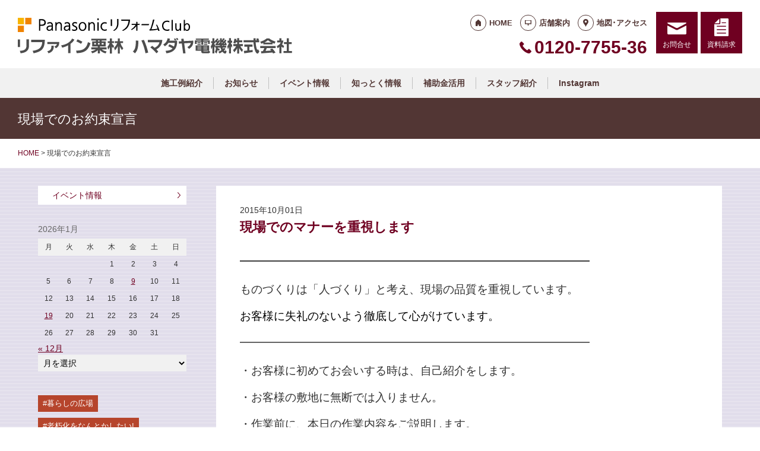

--- FILE ---
content_type: text/html; charset=UTF-8
request_url: https://hamadayadenki.reform-c.jp/blog/
body_size: 11528
content:
<!doctype html>
<html lang="ja">
<head>
<script type="text/javascript">
    (function(c,l,a,r,i,t,y){
        c[a]=c[a]||function(){(c[a].q=c[a].q||[]).push(arguments)};
        t=l.createElement(r);t.async=1;t.src="https://www.clarity.ms/tag/"+i;
        y=l.getElementsByTagName(r)[0];y.parentNode.insertBefore(t,y);
    })(window, document, "clarity", "script", "migoc1pnc5");
</script>
<!-- Global site tag (gtag.js) - Google Analytics -->
<script async src="https://www.googletagmanager.com/gtag/js?id=G-XV1VT78D72"></script>
<script>
  window.dataLayer = window.dataLayer || [];
  function gtag(){dataLayer.push(arguments);}
  gtag('js', new Date());

  gtag('config', 'G-XV1VT78D72');
  gtag('config', 'G-8B6L1XVMKL');
</script>

<!-- Global site tag (gtag.js) - Google Analytics -->
<script async src="https://www.googletagmanager.com/gtag/js?id=UA-55182161-40"></script>
<script>
  window.dataLayer = window.dataLayer || [];
  function gtag(){dataLayer.push(arguments);}
  gtag('js', new Date());

  gtag('config', 'UA-55182161-40');
  gtag('config', 'UA-50345730-1');
</script>

<meta charset="UTF-8">
<meta name="viewport" content="width=device-width, initial-scale=1">
<meta name="format-detection" content="telephone=no">
<meta http-equiv="X-UA-Compatible" content="IE=edge">

<title>現場でのお約束宣言｜ 香川県高松市のリフォームならパナソニックリフォームクラブ｜リファイン栗林ハマダヤ電機</title>
<meta name="description" content="現場でのお約束宣言｜香川県高松市のリフォームなら「リファイン栗林 ハマダヤ電機株式会社」にお任せください。PanasonicリフォームClub ">
<meta name="keywords" content="香川県,高松市,リフォーム,太陽光発電,水廻りリフォーム,パナソニックリフォーム">
<meta property="og:title" content="現場でのお約束宣言">
<meta property="og:description" content="現場でのお約束宣言｜香川県高松市のリフォームなら「リファイン栗林 ハマダヤ電機株式会社」にお任せください。PanasonicリフォームClub ">
<meta property="og:type" content="article">
<meta property="og:url" content="https://hamadayadenki.reform-c.jp/blog/">
<meta property="og:image" content="https://reform-c.jp/common/img/ogp.png">
<meta property="og:site_name" content="PanasonicリフォームClub リファイン栗林　ハマダヤ電機株式会社 ">
<meta name="twitter:card" content="summary_large_image">
<meta name="thumbnail" content="https://reform-c.jp/common/img/ogp.png">
<meta name='robots' content='max-image-preview:large' />
	<style>img:is([sizes="auto" i], [sizes^="auto," i]) { contain-intrinsic-size: 3000px 1500px }</style>
	<link rel='dns-prefetch' href='//reform-c.jp' />
<link rel='stylesheet' id='sbi_styles-css' href='https://hamadayadenki.reform-c.jp/cms/wp-content/plugins/instagram-feed/css/sbi-styles.min.css?ver=6.8.0' type='text/css' media='all' />
<link rel='stylesheet' id='wp-block-library-css' href='https://hamadayadenki.reform-c.jp/cms/wp-includes/css/dist/block-library/style.min.css?ver=6.7.2' type='text/css' media='all' />
<style id='classic-theme-styles-inline-css' type='text/css'>
/*! This file is auto-generated */
.wp-block-button__link{color:#fff;background-color:#32373c;border-radius:9999px;box-shadow:none;text-decoration:none;padding:calc(.667em + 2px) calc(1.333em + 2px);font-size:1.125em}.wp-block-file__button{background:#32373c;color:#fff;text-decoration:none}
</style>
<style id='global-styles-inline-css' type='text/css'>
:root{--wp--preset--aspect-ratio--square: 1;--wp--preset--aspect-ratio--4-3: 4/3;--wp--preset--aspect-ratio--3-4: 3/4;--wp--preset--aspect-ratio--3-2: 3/2;--wp--preset--aspect-ratio--2-3: 2/3;--wp--preset--aspect-ratio--16-9: 16/9;--wp--preset--aspect-ratio--9-16: 9/16;--wp--preset--color--black: #000000;--wp--preset--color--cyan-bluish-gray: #abb8c3;--wp--preset--color--white: #ffffff;--wp--preset--color--pale-pink: #f78da7;--wp--preset--color--vivid-red: #cf2e2e;--wp--preset--color--luminous-vivid-orange: #ff6900;--wp--preset--color--luminous-vivid-amber: #fcb900;--wp--preset--color--light-green-cyan: #7bdcb5;--wp--preset--color--vivid-green-cyan: #00d084;--wp--preset--color--pale-cyan-blue: #8ed1fc;--wp--preset--color--vivid-cyan-blue: #0693e3;--wp--preset--color--vivid-purple: #9b51e0;--wp--preset--gradient--vivid-cyan-blue-to-vivid-purple: linear-gradient(135deg,rgba(6,147,227,1) 0%,rgb(155,81,224) 100%);--wp--preset--gradient--light-green-cyan-to-vivid-green-cyan: linear-gradient(135deg,rgb(122,220,180) 0%,rgb(0,208,130) 100%);--wp--preset--gradient--luminous-vivid-amber-to-luminous-vivid-orange: linear-gradient(135deg,rgba(252,185,0,1) 0%,rgba(255,105,0,1) 100%);--wp--preset--gradient--luminous-vivid-orange-to-vivid-red: linear-gradient(135deg,rgba(255,105,0,1) 0%,rgb(207,46,46) 100%);--wp--preset--gradient--very-light-gray-to-cyan-bluish-gray: linear-gradient(135deg,rgb(238,238,238) 0%,rgb(169,184,195) 100%);--wp--preset--gradient--cool-to-warm-spectrum: linear-gradient(135deg,rgb(74,234,220) 0%,rgb(151,120,209) 20%,rgb(207,42,186) 40%,rgb(238,44,130) 60%,rgb(251,105,98) 80%,rgb(254,248,76) 100%);--wp--preset--gradient--blush-light-purple: linear-gradient(135deg,rgb(255,206,236) 0%,rgb(152,150,240) 100%);--wp--preset--gradient--blush-bordeaux: linear-gradient(135deg,rgb(254,205,165) 0%,rgb(254,45,45) 50%,rgb(107,0,62) 100%);--wp--preset--gradient--luminous-dusk: linear-gradient(135deg,rgb(255,203,112) 0%,rgb(199,81,192) 50%,rgb(65,88,208) 100%);--wp--preset--gradient--pale-ocean: linear-gradient(135deg,rgb(255,245,203) 0%,rgb(182,227,212) 50%,rgb(51,167,181) 100%);--wp--preset--gradient--electric-grass: linear-gradient(135deg,rgb(202,248,128) 0%,rgb(113,206,126) 100%);--wp--preset--gradient--midnight: linear-gradient(135deg,rgb(2,3,129) 0%,rgb(40,116,252) 100%);--wp--preset--font-size--small: 13px;--wp--preset--font-size--medium: 20px;--wp--preset--font-size--large: 36px;--wp--preset--font-size--x-large: 42px;--wp--preset--spacing--20: 0.44rem;--wp--preset--spacing--30: 0.67rem;--wp--preset--spacing--40: 1rem;--wp--preset--spacing--50: 1.5rem;--wp--preset--spacing--60: 2.25rem;--wp--preset--spacing--70: 3.38rem;--wp--preset--spacing--80: 5.06rem;--wp--preset--shadow--natural: 6px 6px 9px rgba(0, 0, 0, 0.2);--wp--preset--shadow--deep: 12px 12px 50px rgba(0, 0, 0, 0.4);--wp--preset--shadow--sharp: 6px 6px 0px rgba(0, 0, 0, 0.2);--wp--preset--shadow--outlined: 6px 6px 0px -3px rgba(255, 255, 255, 1), 6px 6px rgba(0, 0, 0, 1);--wp--preset--shadow--crisp: 6px 6px 0px rgba(0, 0, 0, 1);}:where(.is-layout-flex){gap: 0.5em;}:where(.is-layout-grid){gap: 0.5em;}body .is-layout-flex{display: flex;}.is-layout-flex{flex-wrap: wrap;align-items: center;}.is-layout-flex > :is(*, div){margin: 0;}body .is-layout-grid{display: grid;}.is-layout-grid > :is(*, div){margin: 0;}:where(.wp-block-columns.is-layout-flex){gap: 2em;}:where(.wp-block-columns.is-layout-grid){gap: 2em;}:where(.wp-block-post-template.is-layout-flex){gap: 1.25em;}:where(.wp-block-post-template.is-layout-grid){gap: 1.25em;}.has-black-color{color: var(--wp--preset--color--black) !important;}.has-cyan-bluish-gray-color{color: var(--wp--preset--color--cyan-bluish-gray) !important;}.has-white-color{color: var(--wp--preset--color--white) !important;}.has-pale-pink-color{color: var(--wp--preset--color--pale-pink) !important;}.has-vivid-red-color{color: var(--wp--preset--color--vivid-red) !important;}.has-luminous-vivid-orange-color{color: var(--wp--preset--color--luminous-vivid-orange) !important;}.has-luminous-vivid-amber-color{color: var(--wp--preset--color--luminous-vivid-amber) !important;}.has-light-green-cyan-color{color: var(--wp--preset--color--light-green-cyan) !important;}.has-vivid-green-cyan-color{color: var(--wp--preset--color--vivid-green-cyan) !important;}.has-pale-cyan-blue-color{color: var(--wp--preset--color--pale-cyan-blue) !important;}.has-vivid-cyan-blue-color{color: var(--wp--preset--color--vivid-cyan-blue) !important;}.has-vivid-purple-color{color: var(--wp--preset--color--vivid-purple) !important;}.has-black-background-color{background-color: var(--wp--preset--color--black) !important;}.has-cyan-bluish-gray-background-color{background-color: var(--wp--preset--color--cyan-bluish-gray) !important;}.has-white-background-color{background-color: var(--wp--preset--color--white) !important;}.has-pale-pink-background-color{background-color: var(--wp--preset--color--pale-pink) !important;}.has-vivid-red-background-color{background-color: var(--wp--preset--color--vivid-red) !important;}.has-luminous-vivid-orange-background-color{background-color: var(--wp--preset--color--luminous-vivid-orange) !important;}.has-luminous-vivid-amber-background-color{background-color: var(--wp--preset--color--luminous-vivid-amber) !important;}.has-light-green-cyan-background-color{background-color: var(--wp--preset--color--light-green-cyan) !important;}.has-vivid-green-cyan-background-color{background-color: var(--wp--preset--color--vivid-green-cyan) !important;}.has-pale-cyan-blue-background-color{background-color: var(--wp--preset--color--pale-cyan-blue) !important;}.has-vivid-cyan-blue-background-color{background-color: var(--wp--preset--color--vivid-cyan-blue) !important;}.has-vivid-purple-background-color{background-color: var(--wp--preset--color--vivid-purple) !important;}.has-black-border-color{border-color: var(--wp--preset--color--black) !important;}.has-cyan-bluish-gray-border-color{border-color: var(--wp--preset--color--cyan-bluish-gray) !important;}.has-white-border-color{border-color: var(--wp--preset--color--white) !important;}.has-pale-pink-border-color{border-color: var(--wp--preset--color--pale-pink) !important;}.has-vivid-red-border-color{border-color: var(--wp--preset--color--vivid-red) !important;}.has-luminous-vivid-orange-border-color{border-color: var(--wp--preset--color--luminous-vivid-orange) !important;}.has-luminous-vivid-amber-border-color{border-color: var(--wp--preset--color--luminous-vivid-amber) !important;}.has-light-green-cyan-border-color{border-color: var(--wp--preset--color--light-green-cyan) !important;}.has-vivid-green-cyan-border-color{border-color: var(--wp--preset--color--vivid-green-cyan) !important;}.has-pale-cyan-blue-border-color{border-color: var(--wp--preset--color--pale-cyan-blue) !important;}.has-vivid-cyan-blue-border-color{border-color: var(--wp--preset--color--vivid-cyan-blue) !important;}.has-vivid-purple-border-color{border-color: var(--wp--preset--color--vivid-purple) !important;}.has-vivid-cyan-blue-to-vivid-purple-gradient-background{background: var(--wp--preset--gradient--vivid-cyan-blue-to-vivid-purple) !important;}.has-light-green-cyan-to-vivid-green-cyan-gradient-background{background: var(--wp--preset--gradient--light-green-cyan-to-vivid-green-cyan) !important;}.has-luminous-vivid-amber-to-luminous-vivid-orange-gradient-background{background: var(--wp--preset--gradient--luminous-vivid-amber-to-luminous-vivid-orange) !important;}.has-luminous-vivid-orange-to-vivid-red-gradient-background{background: var(--wp--preset--gradient--luminous-vivid-orange-to-vivid-red) !important;}.has-very-light-gray-to-cyan-bluish-gray-gradient-background{background: var(--wp--preset--gradient--very-light-gray-to-cyan-bluish-gray) !important;}.has-cool-to-warm-spectrum-gradient-background{background: var(--wp--preset--gradient--cool-to-warm-spectrum) !important;}.has-blush-light-purple-gradient-background{background: var(--wp--preset--gradient--blush-light-purple) !important;}.has-blush-bordeaux-gradient-background{background: var(--wp--preset--gradient--blush-bordeaux) !important;}.has-luminous-dusk-gradient-background{background: var(--wp--preset--gradient--luminous-dusk) !important;}.has-pale-ocean-gradient-background{background: var(--wp--preset--gradient--pale-ocean) !important;}.has-electric-grass-gradient-background{background: var(--wp--preset--gradient--electric-grass) !important;}.has-midnight-gradient-background{background: var(--wp--preset--gradient--midnight) !important;}.has-small-font-size{font-size: var(--wp--preset--font-size--small) !important;}.has-medium-font-size{font-size: var(--wp--preset--font-size--medium) !important;}.has-large-font-size{font-size: var(--wp--preset--font-size--large) !important;}.has-x-large-font-size{font-size: var(--wp--preset--font-size--x-large) !important;}
:where(.wp-block-post-template.is-layout-flex){gap: 1.25em;}:where(.wp-block-post-template.is-layout-grid){gap: 1.25em;}
:where(.wp-block-columns.is-layout-flex){gap: 2em;}:where(.wp-block-columns.is-layout-grid){gap: 2em;}
:root :where(.wp-block-pullquote){font-size: 1.5em;line-height: 1.6;}
</style>
<link rel='stylesheet' id='contact-form-7-css' href='https://hamadayadenki.reform-c.jp/cms/wp-content/plugins/contact-form-7/includes/css/styles.css?ver=6.0.6' type='text/css' media='all' />
<link rel='stylesheet' id='photoswipe-lib-css' href='https://hamadayadenki.reform-c.jp/cms/wp-content/plugins/photo-swipe/lib/photoswipe.css?ver=4.1.1.1' type='text/css' media='all' />
<link rel='stylesheet' id='photoswipe-default-skin-css' href='https://hamadayadenki.reform-c.jp/cms/wp-content/plugins/photo-swipe/lib/default-skin/default-skin.css?ver=4.1.1.1' type='text/css' media='all' />
<link rel='stylesheet' id='style-css' href='https://reform-c.jp/common_ver10/dist/style.css' type='text/css' media='' />
<link rel='stylesheet' id='jquery-flexslider-css' href='https://reform-c.jp/common/css/jquery.flexslider.css' type='text/css' media='' />
<link rel='stylesheet' id='wp-embed-template-css' href='https://reform-c.jp/common/css/wp-embed-template.css' type='text/css' media='' />
<link rel='stylesheet' id='wp-pagenavi-css' href='https://hamadayadenki.reform-c.jp/cms/wp-content/plugins/wp-pagenavi/pagenavi-css.css?ver=2.70' type='text/css' media='all' />
<script type="text/javascript" src="https://hamadayadenki.reform-c.jp/cms/wp-content/plugins/photo-swipe/lib/photoswipe.min.js?ver=4.1.1.1" id="photoswipe-lib-js"></script>
<script type="text/javascript" src="https://hamadayadenki.reform-c.jp/cms/wp-content/plugins/photo-swipe/lib/photoswipe-ui-default.min.js?ver=4.1.1.1" id="photoswipe-ui-default-js"></script>
<script type="text/javascript" src="https://reform-c.jp/common/js/jquery.min.js" id="jquery-js"></script>
<script type="text/javascript" src="https://hamadayadenki.reform-c.jp/cms/wp-content/plugins/photo-swipe/js/photoswipe.js?ver=4.1.1.1" id="photoswipe-js"></script>
<script type="text/javascript" src="https://reform-c.jp/common/js/jquery.easing.js" id="jquery-easing-js"></script>
<script type="text/javascript" src="https://reform-c.jp/common/js/libs/jquery.matchHeight.min.js" id="jquery-matchHeight-js"></script>
<script type="text/javascript" src="https://reform-c.jp/common/js/libs/jquery.flexslider.min.js" id="jquery-flexslider-js"></script>
<link rel="https://api.w.org/" href="https://hamadayadenki.reform-c.jp/wp-json/" /><link rel="alternate" title="JSON" type="application/json" href="https://hamadayadenki.reform-c.jp/wp-json/wp/v2/categories/6" /><link rel="EditURI" type="application/rsd+xml" title="RSD" href="https://hamadayadenki.reform-c.jp/cms/xmlrpc.php?rsd" />
<meta name="generator" content="WordPress 6.7.2" />

<link rel="shortcut icon" href="https://reform-c.jp/common/img/favicon.ico" type="image/vnd.microsoft.icon">
<link rel="apple-touch-icon" href="https://reform-c.jp/common/img/favicon.png">

</head>

<body id="top" class="archive category category-blog category-6" style="background: url(https://reform-c.jp/common/img/bg_stripe_purple.gif);">


<header class="l-header ">
	<div class="l-wrapper--pct100">
		<button class="l-hamburger">
			<div class="l-hamburger__trigger">
				<span></span>
				<span></span>
				<span></span>
			</div>
			<div class="l-hamburger__title">MENU</div>
		</button>
		
		<div class="l-header-logo">
			<a href="https://hamadayadenki.reform-c.jp">
				<img src="https://reform-c.jp/common/img/header_logo.svg" alt="PanasonicリフォームClub" class="logo--prc">
				<img src="https://reform-c.jp/common/img/header_logo_mark.svg" alt="PanasonicリフォームClub" class="logo--mark"><img src="/logo.png" alt="リファイン栗林　ハマダヤ電機株式会社" class="logo--company">
			</a>
		</div>
				<div class="l-header-menu">
			<ul class="l-header-menu__list">
	<li class="l-header-menu__item"><a href="https://hamadayadenki.reform-c.jp" class="l-header-menu__link link--home">HOME</a></li>
	<li class="l-header-menu__item"><a href="https://hamadayadenki.reform-c.jp/company/" class="l-header-menu__link link--company">店舗案内</a></li>
	<li class="l-header-menu__item"><a href="https://hamadayadenki.reform-c.jp/access/" class="l-header-menu__link link--access">地図･アクセス</a></li>
</ul>		</div>
		<div class="l-header-tel">
			<span class="l-header-tel__link">0120-7755-36</span><a href="tel:0120-7755-36" class="l-header-tel__link">0120-7755-36</a>		</div>
		<div class="l-header-inquiry">
			<ul class="l-header-inquiry__list">
	<li class="l-header-inquiry__item"><a href="https://hamadayadenki.reform-c.jp/contact/" class="l-header-inquiry__link link--contact">お問合せ</a></li>
	<li class="l-header-inquiry__item"><a href="https://hamadayadenki.reform-c.jp/request/" class="l-header-inquiry__link link--request">資料請求</a></li>
</ul>		</div>
	</div>
	<nav class="l-header-navigation">
		<div class="p-gnav">
	<ul class="p-gnav__list">
		<li class="p-gnav__item"><a href="/works/" class="p-gnav__link">施工例紹介</a></li>
<li class="p-gnav__item"><a href="/nblog2/" class="p-gnav__link">お知らせ</a></li>
<li class="p-gnav__item"><a href="/news/event2/" class="p-gnav__link">イベント情報</a></li>
<li class="p-gnav__item"><a href="/nblog/" class="p-gnav__link">知っとく情報</a></li>
<li class="p-gnav__item"><a href="/contents1/" class="p-gnav__link">補助金活用</a></li>
<li class="p-gnav__item"><a href="/staff/" class="p-gnav__link">スタッフ紹介</a></li>
<li class="p-gnav__item"><a href="/instagram/" class="p-gnav__link">Instagram</a></li>
	</ul>
</div>	</nav>
	<div class="l-header-drawer">
		<div class="l-drawer p-drawer">
	<div class="p-drawer-menu">
			<ul class="l-header-menu__list">
	<li class="l-header-menu__item"><a href="https://hamadayadenki.reform-c.jp" class="l-header-menu__link link--home">HOME</a></li>
	<li class="l-header-menu__item"><a href="https://hamadayadenki.reform-c.jp/company/" class="l-header-menu__link link--company">店舗案内</a></li>
	<li class="l-header-menu__item"><a href="https://hamadayadenki.reform-c.jp/access/" class="l-header-menu__link link--access">地図･アクセス</a></li>
</ul>		</div>
	<div class="p-drawer-tel">
			<span class="l-header-tel__link">0120-7755-36</span><a href="tel:0120-7755-36" class="l-header-tel__link">0120-7755-36</a>		</div>
	<div class="p-drawer-inquiry">
			<ul class="l-header-inquiry__list">
	<li class="l-header-inquiry__item"><a href="https://hamadayadenki.reform-c.jp/contact/" class="l-header-inquiry__link link--contact">お問合せ</a></li>
	<li class="l-header-inquiry__item"><a href="https://hamadayadenki.reform-c.jp/request/" class="l-header-inquiry__link link--request">資料請求</a></li>
</ul>		</div>
	<nav class="p-drawer-navigation">
		<div class="p-gnav">
	<ul class="p-gnav__list">
		<li class="p-gnav__item"><a href="/works/" class="p-gnav__link">施工例紹介</a></li>
<li class="p-gnav__item"><a href="/nblog2/" class="p-gnav__link">お知らせ</a></li>
<li class="p-gnav__item"><a href="/news/event2/" class="p-gnav__link">イベント情報</a></li>
<li class="p-gnav__item"><a href="/nblog/" class="p-gnav__link">知っとく情報</a></li>
<li class="p-gnav__item"><a href="/contents1/" class="p-gnav__link">補助金活用</a></li>
<li class="p-gnav__item"><a href="/staff/" class="p-gnav__link">スタッフ紹介</a></li>
<li class="p-gnav__item"><a href="/instagram/" class="p-gnav__link">Instagram</a></li>
	</ul>
</div>	</nav>
	<div class="l-drawerSearch">
		<div class="c-search">
	<form role="search" method="get" id="searchform" class="c-search__form" action="https://hamadayadenki.reform-c.jp/">
		<label class="screen-reader-text c-search__label" for="s"></label>
		<input type="text" value="" name="s"id="s" class="c-search__input" placeholder="">
		<button type="submit" class="c-search__button"></button>
	</form>
</div>	</div>
</div>	</div>
</header><!-- /.l-header -->


<main class="l-main">
			<div class="l-pagetitle">
			<h1 class="l-pagetitle__headline">
	現場でのお約束宣言</h1>		</div>
		
	<div class="l-breadcrumbs" typeof="BreadcrumbList" vocab="http://schema.org/">
	<div class="l-wrapper--pct100">
		<!-- Breadcrumb NavXT 7.4.1 -->
<span property="itemListElement" typeof="ListItem"><a property="item" typeof="WebPage" title="Go to PanasonicリフォームClub スマートWeb." href="https://hamadayadenki.reform-c.jp" class="home"><span property="name">HOME</span></a><meta property="position" content="1"></span> &gt; <span class="archive taxonomy category current-item">現場でのお約束宣言</span>	</div>
</div>	<div class="u-clearfix">
		<div class="l-contents p-archive">



<article class="p-news">
	<header class="p-news-header">
		<time class="c-post__time" datetime="2015-10-01">2015年10月01日</time>		<h1 class="p-news-header__headline"><a href="https://hamadayadenki.reform-c.jp/blog/176/">現場でのマナーを重視します</a></h1>
			</header>
	<section class="p-news-section">
		<p><span style="font-size: 14pt;"><span style="color: #000000;"><span style="font-family: Courier New;">━━━━━━━━━━━━━━━━</span><span style="font-family: Courier New;">━━━━━━━━━━━━━━━</span></span></span></p>
<p><span style="font-size: 14pt;">ものづくりは「人づくり」と考え、現場の品質を重視しています。</span></p>
<p><span style="font-size: 14pt;"><span style="color: #000000;">お客様に失礼のないよう徹底して心がけています。</span></span></p>
<p><span style="font-size: 14pt;"><span style="font-family: Courier New;">━━━━━━━━━━━━━━━━</span><span style="font-family: Courier New;">━━━━━━━━━━━━━━━</span></span></p>
<p><span style="font-size: 14pt;">・お客様に初めてお会いする時は、自己紹介をします。</span></p>
<p><span style="font-size: 14pt;">・お客様の敷地に無断では入りません。</span></p>
<p><span style="font-size: 14pt;">・作業前に、本日の作業内容をご説明します。</span></p>
<p><span style="font-size: 14pt;">・名札を着用し、正しい服装で作業します。</span></p>
<p><span style="font-size: 14pt;">・養生は確実に行ない、お客様のお家や家具を傷つけたり汚したりしないような措置をとります。</span></p>
<p><span style="font-size: 14pt;">・現場の掃除、整理、整頓を徹底して行います。</span></p>
<p><span style="font-size: 14pt;">・現場では、喫煙、ラジオの使用、大声での携帯電話の会話はしません。</span></p>
<p><span style="font-size: 14pt;">・お客様との約束の時間は守ります。</span></p>
<p><span style="font-size: 14pt;">・お客様の物は大切に取り扱い、ご相談やご質問に丁寧にお応えします。</span></p>
<p><span style="font-size: 14pt;">・作業後は、きちんと清掃・片付けを行い、帰る前に次回のご説明とご挨拶を行います。</span></p>	</section>
	<footer class="p-news-footer">
				

		<div class="c-share">
	<ul>
		<li>
			<a href="https://line.me/R/msg/text/?%E7%8F%BE%E5%A0%B4%E3%81%A7%E3%81%AE%E3%83%9E%E3%83%8A%E3%83%BC%E3%82%92%E9%87%8D%E8%A6%96%E3%81%97%E3%81%BE%E3%81%99+https%3A%2F%2Fhamadayadenki.reform-c.jp%2Fblog%2F176%2F" target="_blank">
				<img src="https://reform-c.jp/common/img/btn_share_line.svg" alt="LINE">
			</a>
		</li>
		<li>
			<a href="https://www.facebook.com/sharer/sharer.php?u=https%3A%2F%2Fhamadayadenki.reform-c.jp%2Fblog%2F176%2F" target="_blank">
				<img src="https://reform-c.jp/common/img/btn_share_facebook.svg" alt="Facebook">
			</a>
		</li>
		<li>
			<a href="https://twitter.com/intent/tweet?url=https%3A%2F%2Fhamadayadenki.reform-c.jp%2Fblog%2F176%2F&text=%E7%8F%BE%E5%A0%B4%E3%81%A7%E3%81%AE%E3%83%9E%E3%83%8A%E3%83%BC%E3%82%92%E9%87%8D%E8%A6%96%E3%81%97%E3%81%BE%E3%81%99" target="_blank">
				<img src="https://reform-c.jp/common/img/btn_share_x.svg" alt="X">
			</a>
		</li>
	</ul>
</div>	</footer>
</article>


<div class="l-pager">
	<div class="l-wrapper--pct100">
			</div>
</div>



		</div><!-- /.l-contents -->
		

<div class="l-side">
					<aside class="p-sideCategory">
			<ul class="p-sideCategory__list">
												<li class="p-sideCategory__item">
					<a href="/news/event2/" class="p-sideCategory__link c-link--child">
						イベント情報					</a>
				</li>
																															</ul>
		</aside>
						<aside class="p-sideCalendar">
			<table id="wp-calendar" class="wp-calendar-table">
	<caption>2026年1月</caption>
	<thead>
	<tr>
		<th scope="col" title="月曜日">月</th>
		<th scope="col" title="火曜日">火</th>
		<th scope="col" title="水曜日">水</th>
		<th scope="col" title="木曜日">木</th>
		<th scope="col" title="金曜日">金</th>
		<th scope="col" title="土曜日">土</th>
		<th scope="col" title="日曜日">日</th>
	</tr>
	</thead>
	<tbody>
	<tr>
		<td colspan="3" class="pad">&nbsp;</td><td>1</td><td>2</td><td>3</td><td>4</td>
	</tr>
	<tr>
		<td>5</td><td>6</td><td>7</td><td>8</td><td><a href="https://hamadayadenki.reform-c.jp/date/2026/01/09/" aria-label="2026年1月9日 に投稿を公開">9</a></td><td>10</td><td>11</td>
	</tr>
	<tr>
		<td>12</td><td>13</td><td>14</td><td>15</td><td>16</td><td>17</td><td>18</td>
	</tr>
	<tr>
		<td><a href="https://hamadayadenki.reform-c.jp/date/2026/01/19/" aria-label="2026年1月19日 に投稿を公開">19</a></td><td id="today">20</td><td>21</td><td>22</td><td>23</td><td>24</td><td>25</td>
	</tr>
	<tr>
		<td>26</td><td>27</td><td>28</td><td>29</td><td>30</td><td>31</td>
		<td class="pad" colspan="1">&nbsp;</td>
	</tr>
	</tbody>
	</table><nav aria-label="前と次の月" class="wp-calendar-nav">
		<span class="wp-calendar-nav-prev"><a href="https://hamadayadenki.reform-c.jp/date/2025/12/">&laquo; 12月</a></span>
		<span class="pad">&nbsp;</span>
		<span class="wp-calendar-nav-next">&nbsp;</span>
	</nav>		</aside>
		<aside class="p-sideArchive">
			<select name="archive-dropdown" class="p-widget__select" onChange='document.location.href=this.options[this.selectedIndex].value;'>
				<option value="">
					月を選択				</option>
					<option value='https://hamadayadenki.reform-c.jp/date/2026/01/'> 2026年1月 &nbsp;(2)</option>
	<option value='https://hamadayadenki.reform-c.jp/date/2025/12/'> 2025年12月 &nbsp;(1)</option>
	<option value='https://hamadayadenki.reform-c.jp/date/2025/11/'> 2025年11月 &nbsp;(25)</option>
	<option value='https://hamadayadenki.reform-c.jp/date/2025/10/'> 2025年10月 &nbsp;(8)</option>
	<option value='https://hamadayadenki.reform-c.jp/date/2025/09/'> 2025年9月 &nbsp;(6)</option>
	<option value='https://hamadayadenki.reform-c.jp/date/2025/08/'> 2025年8月 &nbsp;(6)</option>
	<option value='https://hamadayadenki.reform-c.jp/date/2025/07/'> 2025年7月 &nbsp;(8)</option>
	<option value='https://hamadayadenki.reform-c.jp/date/2025/06/'> 2025年6月 &nbsp;(4)</option>
	<option value='https://hamadayadenki.reform-c.jp/date/2025/05/'> 2025年5月 &nbsp;(4)</option>
	<option value='https://hamadayadenki.reform-c.jp/date/2025/04/'> 2025年4月 &nbsp;(6)</option>
	<option value='https://hamadayadenki.reform-c.jp/date/2025/03/'> 2025年3月 &nbsp;(6)</option>
	<option value='https://hamadayadenki.reform-c.jp/date/2025/02/'> 2025年2月 &nbsp;(5)</option>
	<option value='https://hamadayadenki.reform-c.jp/date/2025/01/'> 2025年1月 &nbsp;(3)</option>
	<option value='https://hamadayadenki.reform-c.jp/date/2024/12/'> 2024年12月 &nbsp;(1)</option>
	<option value='https://hamadayadenki.reform-c.jp/date/2024/11/'> 2024年11月 &nbsp;(1)</option>
	<option value='https://hamadayadenki.reform-c.jp/date/2024/10/'> 2024年10月 &nbsp;(5)</option>
	<option value='https://hamadayadenki.reform-c.jp/date/2024/09/'> 2024年9月 &nbsp;(6)</option>
	<option value='https://hamadayadenki.reform-c.jp/date/2024/08/'> 2024年8月 &nbsp;(3)</option>
	<option value='https://hamadayadenki.reform-c.jp/date/2024/07/'> 2024年7月 &nbsp;(1)</option>
	<option value='https://hamadayadenki.reform-c.jp/date/2024/06/'> 2024年6月 &nbsp;(2)</option>
	<option value='https://hamadayadenki.reform-c.jp/date/2024/05/'> 2024年5月 &nbsp;(5)</option>
	<option value='https://hamadayadenki.reform-c.jp/date/2024/04/'> 2024年4月 &nbsp;(8)</option>
	<option value='https://hamadayadenki.reform-c.jp/date/2024/03/'> 2024年3月 &nbsp;(3)</option>
	<option value='https://hamadayadenki.reform-c.jp/date/2024/02/'> 2024年2月 &nbsp;(6)</option>
	<option value='https://hamadayadenki.reform-c.jp/date/2024/01/'> 2024年1月 &nbsp;(2)</option>
	<option value='https://hamadayadenki.reform-c.jp/date/2023/12/'> 2023年12月 &nbsp;(5)</option>
	<option value='https://hamadayadenki.reform-c.jp/date/2023/11/'> 2023年11月 &nbsp;(5)</option>
	<option value='https://hamadayadenki.reform-c.jp/date/2023/10/'> 2023年10月 &nbsp;(6)</option>
	<option value='https://hamadayadenki.reform-c.jp/date/2023/09/'> 2023年9月 &nbsp;(4)</option>
	<option value='https://hamadayadenki.reform-c.jp/date/2023/08/'> 2023年8月 &nbsp;(2)</option>
	<option value='https://hamadayadenki.reform-c.jp/date/2023/06/'> 2023年6月 &nbsp;(1)</option>
	<option value='https://hamadayadenki.reform-c.jp/date/2023/05/'> 2023年5月 &nbsp;(7)</option>
	<option value='https://hamadayadenki.reform-c.jp/date/2023/04/'> 2023年4月 &nbsp;(3)</option>
	<option value='https://hamadayadenki.reform-c.jp/date/2023/03/'> 2023年3月 &nbsp;(3)</option>
	<option value='https://hamadayadenki.reform-c.jp/date/2023/02/'> 2023年2月 &nbsp;(2)</option>
	<option value='https://hamadayadenki.reform-c.jp/date/2023/01/'> 2023年1月 &nbsp;(1)</option>
	<option value='https://hamadayadenki.reform-c.jp/date/2022/12/'> 2022年12月 &nbsp;(4)</option>
	<option value='https://hamadayadenki.reform-c.jp/date/2022/11/'> 2022年11月 &nbsp;(11)</option>
	<option value='https://hamadayadenki.reform-c.jp/date/2022/10/'> 2022年10月 &nbsp;(7)</option>
	<option value='https://hamadayadenki.reform-c.jp/date/2022/09/'> 2022年9月 &nbsp;(8)</option>
	<option value='https://hamadayadenki.reform-c.jp/date/2022/08/'> 2022年8月 &nbsp;(6)</option>
	<option value='https://hamadayadenki.reform-c.jp/date/2022/07/'> 2022年7月 &nbsp;(7)</option>
	<option value='https://hamadayadenki.reform-c.jp/date/2022/06/'> 2022年6月 &nbsp;(8)</option>
	<option value='https://hamadayadenki.reform-c.jp/date/2022/05/'> 2022年5月 &nbsp;(10)</option>
	<option value='https://hamadayadenki.reform-c.jp/date/2022/04/'> 2022年4月 &nbsp;(5)</option>
	<option value='https://hamadayadenki.reform-c.jp/date/2022/03/'> 2022年3月 &nbsp;(7)</option>
	<option value='https://hamadayadenki.reform-c.jp/date/2022/02/'> 2022年2月 &nbsp;(12)</option>
	<option value='https://hamadayadenki.reform-c.jp/date/2022/01/'> 2022年1月 &nbsp;(8)</option>
	<option value='https://hamadayadenki.reform-c.jp/date/2021/12/'> 2021年12月 &nbsp;(2)</option>
	<option value='https://hamadayadenki.reform-c.jp/date/2021/11/'> 2021年11月 &nbsp;(2)</option>
	<option value='https://hamadayadenki.reform-c.jp/date/2021/10/'> 2021年10月 &nbsp;(3)</option>
	<option value='https://hamadayadenki.reform-c.jp/date/2021/09/'> 2021年9月 &nbsp;(2)</option>
	<option value='https://hamadayadenki.reform-c.jp/date/2021/08/'> 2021年8月 &nbsp;(3)</option>
	<option value='https://hamadayadenki.reform-c.jp/date/2021/06/'> 2021年6月 &nbsp;(5)</option>
	<option value='https://hamadayadenki.reform-c.jp/date/2021/05/'> 2021年5月 &nbsp;(2)</option>
	<option value='https://hamadayadenki.reform-c.jp/date/2021/04/'> 2021年4月 &nbsp;(2)</option>
	<option value='https://hamadayadenki.reform-c.jp/date/2021/03/'> 2021年3月 &nbsp;(8)</option>
	<option value='https://hamadayadenki.reform-c.jp/date/2021/02/'> 2021年2月 &nbsp;(2)</option>
	<option value='https://hamadayadenki.reform-c.jp/date/2021/01/'> 2021年1月 &nbsp;(2)</option>
	<option value='https://hamadayadenki.reform-c.jp/date/2020/12/'> 2020年12月 &nbsp;(2)</option>
	<option value='https://hamadayadenki.reform-c.jp/date/2020/11/'> 2020年11月 &nbsp;(3)</option>
	<option value='https://hamadayadenki.reform-c.jp/date/2020/10/'> 2020年10月 &nbsp;(3)</option>
	<option value='https://hamadayadenki.reform-c.jp/date/2020/09/'> 2020年9月 &nbsp;(1)</option>
	<option value='https://hamadayadenki.reform-c.jp/date/2020/08/'> 2020年8月 &nbsp;(5)</option>
	<option value='https://hamadayadenki.reform-c.jp/date/2020/07/'> 2020年7月 &nbsp;(2)</option>
	<option value='https://hamadayadenki.reform-c.jp/date/2020/06/'> 2020年6月 &nbsp;(3)</option>
	<option value='https://hamadayadenki.reform-c.jp/date/2020/05/'> 2020年5月 &nbsp;(3)</option>
	<option value='https://hamadayadenki.reform-c.jp/date/2020/04/'> 2020年4月 &nbsp;(2)</option>
	<option value='https://hamadayadenki.reform-c.jp/date/2020/03/'> 2020年3月 &nbsp;(7)</option>
	<option value='https://hamadayadenki.reform-c.jp/date/2020/02/'> 2020年2月 &nbsp;(3)</option>
	<option value='https://hamadayadenki.reform-c.jp/date/2020/01/'> 2020年1月 &nbsp;(2)</option>
	<option value='https://hamadayadenki.reform-c.jp/date/2019/12/'> 2019年12月 &nbsp;(3)</option>
	<option value='https://hamadayadenki.reform-c.jp/date/2019/11/'> 2019年11月 &nbsp;(5)</option>
	<option value='https://hamadayadenki.reform-c.jp/date/2019/10/'> 2019年10月 &nbsp;(3)</option>
	<option value='https://hamadayadenki.reform-c.jp/date/2019/09/'> 2019年9月 &nbsp;(3)</option>
	<option value='https://hamadayadenki.reform-c.jp/date/2019/08/'> 2019年8月 &nbsp;(3)</option>
	<option value='https://hamadayadenki.reform-c.jp/date/2019/07/'> 2019年7月 &nbsp;(2)</option>
	<option value='https://hamadayadenki.reform-c.jp/date/2019/06/'> 2019年6月 &nbsp;(3)</option>
	<option value='https://hamadayadenki.reform-c.jp/date/2019/05/'> 2019年5月 &nbsp;(8)</option>
	<option value='https://hamadayadenki.reform-c.jp/date/2019/03/'> 2019年3月 &nbsp;(2)</option>
	<option value='https://hamadayadenki.reform-c.jp/date/2019/01/'> 2019年1月 &nbsp;(3)</option>
	<option value='https://hamadayadenki.reform-c.jp/date/2018/10/'> 2018年10月 &nbsp;(1)</option>
	<option value='https://hamadayadenki.reform-c.jp/date/2018/09/'> 2018年9月 &nbsp;(1)</option>
	<option value='https://hamadayadenki.reform-c.jp/date/2018/08/'> 2018年8月 &nbsp;(1)</option>
	<option value='https://hamadayadenki.reform-c.jp/date/2018/05/'> 2018年5月 &nbsp;(10)</option>
	<option value='https://hamadayadenki.reform-c.jp/date/2018/04/'> 2018年4月 &nbsp;(1)</option>
	<option value='https://hamadayadenki.reform-c.jp/date/2018/03/'> 2018年3月 &nbsp;(2)</option>
	<option value='https://hamadayadenki.reform-c.jp/date/2018/02/'> 2018年2月 &nbsp;(2)</option>
	<option value='https://hamadayadenki.reform-c.jp/date/2018/01/'> 2018年1月 &nbsp;(1)</option>
	<option value='https://hamadayadenki.reform-c.jp/date/2017/12/'> 2017年12月 &nbsp;(3)</option>
	<option value='https://hamadayadenki.reform-c.jp/date/2017/09/'> 2017年9月 &nbsp;(3)</option>
	<option value='https://hamadayadenki.reform-c.jp/date/2017/08/'> 2017年8月 &nbsp;(6)</option>
	<option value='https://hamadayadenki.reform-c.jp/date/2017/07/'> 2017年7月 &nbsp;(1)</option>
	<option value='https://hamadayadenki.reform-c.jp/date/2017/06/'> 2017年6月 &nbsp;(4)</option>
	<option value='https://hamadayadenki.reform-c.jp/date/2017/05/'> 2017年5月 &nbsp;(2)</option>
	<option value='https://hamadayadenki.reform-c.jp/date/2017/03/'> 2017年3月 &nbsp;(2)</option>
	<option value='https://hamadayadenki.reform-c.jp/date/2017/01/'> 2017年1月 &nbsp;(7)</option>
	<option value='https://hamadayadenki.reform-c.jp/date/2016/12/'> 2016年12月 &nbsp;(5)</option>
	<option value='https://hamadayadenki.reform-c.jp/date/2016/11/'> 2016年11月 &nbsp;(10)</option>
	<option value='https://hamadayadenki.reform-c.jp/date/2016/10/'> 2016年10月 &nbsp;(6)</option>
	<option value='https://hamadayadenki.reform-c.jp/date/2016/09/'> 2016年9月 &nbsp;(3)</option>
	<option value='https://hamadayadenki.reform-c.jp/date/2016/08/'> 2016年8月 &nbsp;(6)</option>
	<option value='https://hamadayadenki.reform-c.jp/date/2016/07/'> 2016年7月 &nbsp;(4)</option>
	<option value='https://hamadayadenki.reform-c.jp/date/2016/06/'> 2016年6月 &nbsp;(6)</option>
	<option value='https://hamadayadenki.reform-c.jp/date/2016/05/'> 2016年5月 &nbsp;(4)</option>
	<option value='https://hamadayadenki.reform-c.jp/date/2016/04/'> 2016年4月 &nbsp;(7)</option>
	<option value='https://hamadayadenki.reform-c.jp/date/2016/03/'> 2016年3月 &nbsp;(7)</option>
	<option value='https://hamadayadenki.reform-c.jp/date/2016/02/'> 2016年2月 &nbsp;(7)</option>
	<option value='https://hamadayadenki.reform-c.jp/date/2016/01/'> 2016年1月 &nbsp;(4)</option>
	<option value='https://hamadayadenki.reform-c.jp/date/2015/12/'> 2015年12月 &nbsp;(5)</option>
	<option value='https://hamadayadenki.reform-c.jp/date/2015/11/'> 2015年11月 &nbsp;(12)</option>
	<option value='https://hamadayadenki.reform-c.jp/date/2015/10/'> 2015年10月 &nbsp;(14)</option>
	<option value='https://hamadayadenki.reform-c.jp/date/2015/09/'> 2015年9月 &nbsp;(10)</option>
			</select>
		</aside>
		<aside class="p-sideTagcloud">
			<div class="c-tagcloud">
	<a href="https://hamadayadenki.reform-c.jp/tag/living-space/" class="tag-cloud-link tag-link-721 tag-link-position-1" style="font-size: 22pt;" aria-label="暮らしの広場 (127個の項目)">暮らしの広場</a>
<a href="https://hamadayadenki.reform-c.jp/tag/roukyuuka-taisaku/" class="tag-cloud-link tag-link-602 tag-link-position-2" style="font-size: 17.900552486188pt;" aria-label="老朽化をなんとかしたい! (37個の項目)">老朽化をなんとかしたい!</a>
<a href="https://hamadayadenki.reform-c.jp/tag/toilet-reform/" class="tag-cloud-link tag-link-243 tag-link-position-3" style="font-size: 17.436464088398pt;" aria-label="トイレリフォーム (32個の項目)">トイレリフォーム</a>
<a href="https://hamadayadenki.reform-c.jp/tag/osouji-taihen/" class="tag-cloud-link tag-link-603 tag-link-position-4" style="font-size: 16.198895027624pt;" aria-label="お掃除がタイヘン！ (22個の項目)">お掃除がタイヘン！</a>
<a href="https://hamadayadenki.reform-c.jp/tag/kurashi-kaizen/" class="tag-cloud-link tag-link-607 tag-link-position-5" style="font-size: 16.044198895028pt;" aria-label="使い勝手や節約性を良くしたい！ (21個の項目)">使い勝手や節約性を良くしたい！</a>
<a href="https://hamadayadenki.reform-c.jp/tag/bathroom-reform/" class="tag-cloud-link tag-link-9 tag-link-position-6" style="font-size: 15.889502762431pt;" aria-label="浴室リフォーム (20個の項目)">浴室リフォーム</a>
<a href="https://hamadayadenki.reform-c.jp/tag/kitchin-reform/" class="tag-cloud-link tag-link-296 tag-link-position-7" style="font-size: 14.961325966851pt;" aria-label="キッチンリフォーム (15個の項目)">キッチンリフォーム</a>
<a href="https://hamadayadenki.reform-c.jp/tag/petit-reform/" class="tag-cloud-link tag-link-719 tag-link-position-8" style="font-size: 14.961325966851pt;" aria-label="プチリフォーム (15個の項目)">プチリフォーム</a>
<a href="https://hamadayadenki.reform-c.jp/tag/washroom-reform/" class="tag-cloud-link tag-link-22 tag-link-position-9" style="font-size: 14.574585635359pt;" aria-label="洗面所リフォーム (13個の項目)">洗面所リフォーム</a>
<a href="https://hamadayadenki.reform-c.jp/tag/exterior-renovation/" class="tag-cloud-link tag-link-273 tag-link-position-10" style="font-size: 14.265193370166pt;" aria-label="外構・外装リフォーム (12個の項目)">外構・外装リフォーム</a>
<a href="https://hamadayadenki.reform-c.jp/tag/solar-power/" class="tag-cloud-link tag-link-17 tag-link-position-11" style="font-size: 14.265193370166pt;" aria-label="太陽光発電 (12個の項目)">太陽光発電</a>
<a href="https://hamadayadenki.reform-c.jp/tag/%e3%81%9d%e3%81%ae%e4%bb%96%e3%81%ae%e5%b7%a5%e4%ba%8b/" class="tag-cloud-link tag-link-600 tag-link-position-12" style="font-size: 14.033149171271pt;" aria-label="その他の工事 (11個の項目)">その他の工事</a>
<a href="https://hamadayadenki.reform-c.jp/tag/kaizen-sonota/" class="tag-cloud-link tag-link-608 tag-link-position-13" style="font-size: 13.723756906077pt;" aria-label="その他 (10個の項目)">その他</a>
<a href="https://hamadayadenki.reform-c.jp/tag/rangefood/" class="tag-cloud-link tag-link-19 tag-link-position-14" style="font-size: 12.640883977901pt;" aria-label="レンジフード (7個の項目)">レンジフード</a>
<a href="https://hamadayadenki.reform-c.jp/tag/window-reform/" class="tag-cloud-link tag-link-423 tag-link-position-15" style="font-size: 12.640883977901pt;" aria-label="窓リフォーム (7個の項目)">窓リフォーム</a>
<a href="https://hamadayadenki.reform-c.jp/tag/samusa-taisaku/" class="tag-cloud-link tag-link-604 tag-link-position-16" style="font-size: 12.254143646409pt;" aria-label="寒さをなんとかしたい！ (6個の項目)">寒さをなんとかしたい！</a>
<a href="https://hamadayadenki.reform-c.jp/tag/%e4%bd%bf%e3%81%84%e5%8b%9d%e6%89%8b%e3%82%84%e5%bf%ab%e9%81%a9%e6%80%a7%e3%82%92%e9%ab%98%e3%82%81%e3%81%9f%e3%81%84/" class="tag-cloud-link tag-link-730 tag-link-position-17" style="font-size: 12.254143646409pt;" aria-label="使い勝手や快適性を高めたい (6個の項目)">使い勝手や快適性を高めたい</a>
<a href="https://hamadayadenki.reform-c.jp/tag/ih-cooking-heater/" class="tag-cloud-link tag-link-35 tag-link-position-18" style="font-size: 11.71270718232pt;" aria-label="ＩＨクッキングヒーター (5個の項目)">ＩＨクッキングヒーター</a>
<a href="https://hamadayadenki.reform-c.jp/tag/entrance-back-door-reform/" class="tag-cloud-link tag-link-30 tag-link-position-19" style="font-size: 11.71270718232pt;" aria-label="玄関・勝手口リフォーム (5個の項目)">玄関・勝手口リフォーム</a>
<a href="https://hamadayadenki.reform-c.jp/tag/floor-and-wall-renovation/" class="tag-cloud-link tag-link-601 tag-link-position-20" style="font-size: 11.71270718232pt;" aria-label="内装（床・壁等）リフォーム (5個の項目)">内装（床・壁等）リフォーム</a>
<a href="https://hamadayadenki.reform-c.jp/tag/subsidy/" class="tag-cloud-link tag-link-164 tag-link-position-21" style="font-size: 11.093922651934pt;" aria-label="補助金 (4個の項目)">補助金</a>
<a href="https://hamadayadenki.reform-c.jp/tag/oshirase/" class="tag-cloud-link tag-link-727 tag-link-position-22" style="font-size: 11.093922651934pt;" aria-label="お知らせ (4個の項目)">お知らせ</a>
<a href="https://hamadayadenki.reform-c.jp/tag/kaigo-misue/" class="tag-cloud-link tag-link-606 tag-link-position-23" style="font-size: 10.32044198895pt;" aria-label="介護を見据えたい！ (3個の項目)">介護を見据えたい！</a>
<a href="https://hamadayadenki.reform-c.jp/tag/ecocute/" class="tag-cloud-link tag-link-15 tag-link-position-24" style="font-size: 10.32044198895pt;" aria-label="エコキュート (3個の項目)">エコキュート</a>
<a href="https://hamadayadenki.reform-c.jp/tag/dishwasher/" class="tag-cloud-link tag-link-34 tag-link-position-25" style="font-size: 10.32044198895pt;" aria-label="食洗機 (3個の項目)">食洗機</a>
<a href="https://hamadayadenki.reform-c.jp/tag/room-layout-change/" class="tag-cloud-link tag-link-229 tag-link-position-26" style="font-size: 10.32044198895pt;" aria-label="間取り変更 (3個の項目)">間取り変更</a>
<a href="https://hamadayadenki.reform-c.jp/tag/energy-saving-renovation/" class="tag-cloud-link tag-link-414 tag-link-position-27" style="font-size: 10.32044198895pt;" aria-label="省エネリフォーム (3個の項目)">省エネリフォーム</a>
<a href="https://hamadayadenki.reform-c.jp/tag/air-conditioner/" class="tag-cloud-link tag-link-27 tag-link-position-28" style="font-size: 10.32044198895pt;" aria-label="エアコン (3個の項目)">エアコン</a>
<a href="https://hamadayadenki.reform-c.jp/tag/living-room-renovation/" class="tag-cloud-link tag-link-509 tag-link-position-29" style="font-size: 10.32044198895pt;" aria-label="リビングリフォーム (3個の項目)">リビングリフォーム</a>
<a href="https://hamadayadenki.reform-c.jp/tag/arauno/" class="tag-cloud-link tag-link-11 tag-link-position-30" style="font-size: 10.32044198895pt;" aria-label="アラウーノ (3個の項目)">アラウーノ</a>
<a href="https://hamadayadenki.reform-c.jp/tag/semasa-kaiketsu/" class="tag-cloud-link tag-link-605 tag-link-position-31" style="font-size: 10.32044198895pt;" aria-label="狭さをなんとかしたい！ (3個の項目)">狭さをなんとかしたい！</a>
<a href="https://hamadayadenki.reform-c.jp/tag/%e3%83%87%e3%82%b6%e3%82%a4%e3%83%b3%e3%83%bb%e9%9b%b0%e5%9b%b2%e6%b0%97%e3%82%92%e5%a4%89%e3%81%88%e3%81%9f%e3%81%84/" class="tag-cloud-link tag-link-728 tag-link-position-32" style="font-size: 10.32044198895pt;" aria-label="デザイン・雰囲気を変えたい (3個の項目)">デザイン・雰囲気を変えたい</a>
<a href="https://hamadayadenki.reform-c.jp/tag/electric-vehicle-charging/" class="tag-cloud-link tag-link-451 tag-link-position-33" style="font-size: 10.32044198895pt;" aria-label="電気自動車充電 (3個の項目)">電気自動車充電</a>
<a href="https://hamadayadenki.reform-c.jp/tag/lighting-renovation/" class="tag-cloud-link tag-link-394 tag-link-position-34" style="font-size: 9.3922651933702pt;" aria-label="照明リフォーム (2個の項目)">照明リフォーム</a>
<a href="https://hamadayadenki.reform-c.jp/tag/event/" class="tag-cloud-link tag-link-254 tag-link-position-35" style="font-size: 9.3922651933702pt;" aria-label="イベント (2個の項目)">イベント</a>
<a href="https://hamadayadenki.reform-c.jp/tag/storage/" class="tag-cloud-link tag-link-217 tag-link-position-36" style="font-size: 9.3922651933702pt;" aria-label="収納 (2個の項目)">収納</a>
<a href="https://hamadayadenki.reform-c.jp/tag/%ef%bd%96%ef%bc%92%ef%bd%88/" class="tag-cloud-link tag-link-353 tag-link-position-37" style="font-size: 8pt;" aria-label="Ｖ２Ｈ (1個の項目)">Ｖ２Ｈ</a>
<a href="https://hamadayadenki.reform-c.jp/tag/storage-battery/" class="tag-cloud-link tag-link-192 tag-link-position-38" style="font-size: 8pt;" aria-label="蓄電池 (1個の項目)">蓄電池</a>
<a href="https://hamadayadenki.reform-c.jp/tag/new-information/" class="tag-cloud-link tag-link-720 tag-link-position-39" style="font-size: 8pt;" aria-label="新着情報 (1個の項目)">新着情報</a>
<a href="https://hamadayadenki.reform-c.jp/tag/home-delivery-box/" class="tag-cloud-link tag-link-25 tag-link-position-40" style="font-size: 8pt;" aria-label="宅配ボックス (1個の項目)">宅配ボックス</a></div>		</aside>
			</div><!-- /.l-side -->	</div>
	</main><!-- /.l-main -->

<div class="l-pagetop">
	<a href="#"><img src="https://reform-c.jp/common/img/pagetop.png" alt="ページトップへ戻る"></a>
</div>

<footer class="l-footer">
	<div class="l-footer-inquiry">
		<ul class="l-footer-inquiry__list c-grid--3">
			<li class="l-footer-inquiry__item"><a href="tel:0120-7755-36" class="l-footer-inquiry__link link--tel">電話</a></li>			<li class="l-footer-inquiry__item"><a href="https://hamadayadenki.reform-c.jp/contact/" class="l-footer-inquiry__link link--contact">お問合せ</a></li>
			<li class="l-footer-inquiry__item"><a href="https://hamadayadenki.reform-c.jp/request/" class="l-footer-inquiry__link link--request">資料請求</a></li>
		</ul>
	</div>
	<div class="l-wrapper">
		<div class="u-clearfix">
			<div class="l-footer-company">
				<h1 class="l-footer-company__headline">PanasonicリフォームClub<br>
					<strong>リファイン栗林　ハマダヤ電機株式会社<span class="headline__branch"></span></strong></h1>
				<div class="l-footer-company__menu">
					<div class="l-footer-company__menu--1">
						<ul class="l-footer-company__menu--1__list">
							<li class="l-footer-company__menu--1__item"><a href="https://hamadayadenki.reform-c.jp" class="l-footer-company__menu--1__link link--home">HOME</a></li>
							<li class="l-footer-company__menu--1__item"><a href="https://hamadayadenki.reform-c.jp/company/" class="l-footer-company__menu--1__link link--company">店舗案内</a></li>
							<li class="l-footer-company__menu--1__item"><a href="https://hamadayadenki.reform-c.jp/access/" class="l-footer-company__menu--1__link link--access">地図・アクセス</a></li>
							<li class="l-footer-company__menu--1__item"><a href="https://hamadayadenki.reform-c.jp/contact/" class="l-footer-company__menu--1__link link--contact">お問合せ</a></li>
							<li class="l-footer-company__menu--1__item"><a href="https://hamadayadenki.reform-c.jp/request/" class="l-footer-company__menu--1__link link--request">資料請求</a></li>
						</ul>
					</div>
					<div class="l-footer-company__menu--2">
						<div class="p-gnav">
	<ul class="p-gnav__list">
		<li class="p-gnav__item"><a href="/works/" class="p-gnav__link">施工例紹介</a></li>
<li class="p-gnav__item"><a href="/nblog2/" class="p-gnav__link">お知らせ</a></li>
<li class="p-gnav__item"><a href="/news/event2/" class="p-gnav__link">イベント情報</a></li>
<li class="p-gnav__item"><a href="/nblog/" class="p-gnav__link">知っとく情報</a></li>
<li class="p-gnav__item"><a href="/contents1/" class="p-gnav__link">補助金活用</a></li>
<li class="p-gnav__item"><a href="/staff/" class="p-gnav__link">スタッフ紹介</a></li>
<li class="p-gnav__item"><a href="/instagram/" class="p-gnav__link">Instagram</a></li>
	</ul>
</div>					</div>
					<address class="l-footer-company__menu__address">
						〒760-0074 香川県高松市桜町1丁目3番1号<br />
フリーダイヤル：0120-7755-36<br />
TEL：087-831-1776<br />
FAX：087-831-1778<br>
						営業時間：8:30～17:30<br />
定休日：土曜日・日曜日・祝祭日<br>
						メール：<a href="mailto:hamadayadenki@reform-c.jp">hamadayadenki@reform-c.jp</a>						<div class="address__homepage">運営会社ウェブ<br><a href="http://www.hamadaya.co.jp" target="_blank">http://www.hamadaya.co.jp</a></div>					</address>
				</div>
			</div>
			<div class="l-footer-logo">
				<div class="l-footer-logo__image">
					<a href="https://reform-club.panasonic.com" target="_blank"><img src="https://reform-c.jp/common/img/footer_logo.png" alt="PanasonicリフォームClub"></a>
				</div>
				<div class="l-footer-logo__text">
					<p>PanasonicリフォームClubは、独立・自営の会社が運営しています。工事請負契約は、お客様とPanasonicリフォームClub運営会社との間で行われます。</p>
				</div>
			</div>
		</div>
		<div class="l-footerSearch">
			<div class="c-search">
	<form role="search" method="get" id="searchform" class="c-search__form" action="https://hamadayadenki.reform-c.jp/">
		<label class="screen-reader-text c-search__label" for="s"></label>
		<input type="text" value="" name="s"id="s" class="c-search__input" placeholder="">
		<button type="submit" class="c-search__button"></button>
	</form>
</div>		</div>
	</div>
	<div class="l-footer-copyright">
		<div class="l-wrapper">
			<ul class="l-footer-copyright__list">
				<li class="l-footer-copyright__item"><a href="https://hamadayadenki.reform-c.jp/privacy/">プライバシーポリシー</a></li>
				<li class="l-footer-copyright__item"><a href="https://hamadayadenki.reform-c.jp/riyou/">ご利用条件</a></li>
			</ul>
			<small>Copyright &copy; <a href="https://hamadayadenki.reform-c.jp">リファイン栗林　ハマダヤ電機株式会社</a>. <br class="sp">All Rights Reserved.<br>
			本サイトに掲載の情報を無断で転載流用することを<br class="sp">堅くお断り申し上げます。</small>
		</div>
	</div>

	<div class="l-footer-login">
				<a href="https://hamadayadenki.reform-c.jp/cms/wp-login.php" class="l-footer-login__link">管理画面</a>
	</div>

</footer><!-- /.l-footer -->



<!-- Instagram Feed JS -->
<script type="text/javascript">
var sbiajaxurl = "https://hamadayadenki.reform-c.jp/cms/wp-admin/admin-ajax.php";
</script>
<script>
document.addEventListener( 'wpcf7mailsent', function ( event ) {
	// コンバージョン計測
	gtag( 'event', 'wpcf7_submission', {
		'event_category': event.detail.contactFormId,
		'event_label': event.detail.unitTag,
		'event_value': event.detail.contactFormId,
	} );
}, false );
</script>
<div class="pswp" tabindex="-1" role="dialog" aria-hidden="true">
    <div class="pswp__bg"></div>
    <div class="pswp__scroll-wrap">
        <div class="pswp__container">
            <div class="pswp__item"></div>
            <div class="pswp__item"></div>
            <div class="pswp__item"></div>
        </div>
        <div class="pswp__ui pswp__ui--hidden">
            <div class="pswp__top-bar">
                <div class="pswp__counter"></div>
                <button class="pswp__button pswp__button--close" title="Close (Esc)"></button>
                <button class="pswp__button pswp__button--fs" title="Toggle fullscreen"></button>
                <button class="pswp__button pswp__button--zoom" title="Zoom in/out"></button>
                <div class="pswp__preloader">
                    <div class="pswp__preloader__icn">
                      <div class="pswp__preloader__cut">
                        <div class="pswp__preloader__donut"></div>
                      </div>
                    </div>
                </div>
            </div>
            <button class="pswp__button pswp__button--arrow--left" title="Previous (arrow left)">
            </button>
            <button class="pswp__button pswp__button--arrow--right" title="Next (arrow right)">
            </button>
            <div class="pswp__caption">
                <div class="pswp__caption__center"></div>
            </div>
        </div>
    </div>
</div><script type="text/javascript" src="https://hamadayadenki.reform-c.jp/cms/wp-includes/js/dist/hooks.min.js?ver=4d63a3d491d11ffd8ac6" id="wp-hooks-js"></script>
<script type="text/javascript" src="https://hamadayadenki.reform-c.jp/cms/wp-includes/js/dist/i18n.min.js?ver=5e580eb46a90c2b997e6" id="wp-i18n-js"></script>
<script type="text/javascript" id="wp-i18n-js-after">
/* <![CDATA[ */
wp.i18n.setLocaleData( { 'text direction\u0004ltr': [ 'ltr' ] } );
/* ]]> */
</script>
<script type="text/javascript" src="https://hamadayadenki.reform-c.jp/cms/wp-content/plugins/contact-form-7/includes/swv/js/index.js?ver=6.0.6" id="swv-js"></script>
<script type="text/javascript" id="contact-form-7-js-translations">
/* <![CDATA[ */
( function( domain, translations ) {
	var localeData = translations.locale_data[ domain ] || translations.locale_data.messages;
	localeData[""].domain = domain;
	wp.i18n.setLocaleData( localeData, domain );
} )( "contact-form-7", {"translation-revision-date":"2025-04-11 06:42:50+0000","generator":"GlotPress\/4.0.1","domain":"messages","locale_data":{"messages":{"":{"domain":"messages","plural-forms":"nplurals=1; plural=0;","lang":"ja_JP"},"This contact form is placed in the wrong place.":["\u3053\u306e\u30b3\u30f3\u30bf\u30af\u30c8\u30d5\u30a9\u30fc\u30e0\u306f\u9593\u9055\u3063\u305f\u4f4d\u7f6e\u306b\u7f6e\u304b\u308c\u3066\u3044\u307e\u3059\u3002"],"Error:":["\u30a8\u30e9\u30fc:"]}},"comment":{"reference":"includes\/js\/index.js"}} );
/* ]]> */
</script>
<script type="text/javascript" id="contact-form-7-js-before">
/* <![CDATA[ */
var wpcf7 = {
    "api": {
        "root": "https:\/\/hamadayadenki.reform-c.jp\/wp-json\/",
        "namespace": "contact-form-7\/v1"
    }
};
/* ]]> */
</script>
<script type="text/javascript" src="https://hamadayadenki.reform-c.jp/cms/wp-content/plugins/contact-form-7/includes/js/index.js?ver=6.0.6" id="contact-form-7-js"></script>
<script type="text/javascript" src="https://reform-c.jp/common_ver10/dist/script.js" id="script-js"></script>
<script type="text/javascript" src="https://reform-c.jp/common/js/wp-embed.min.js" id="wp-embed-js"></script>
<script type="text/javascript" src="https://reform-c.jp/common/js/libs/jquery.autoKana.js" id="autoKana-js"></script>
<script type="text/javascript" src="https://reform-c.jp/common/js/libs/yubinbango.js" id="yubinbango-js"></script>
<script type="text/javascript" src="https://reform-c.jp/common/js/wpcf7.js" id="wpcf7-js"></script>
<script type="text/javascript" src="https://www.google.com/recaptcha/api.js?render=6Lcp0aopAAAAAPkzLghoKBISCoeLR6x-l_QWSryx&amp;ver=3.0" id="google-recaptcha-js"></script>
<script type="text/javascript" src="https://hamadayadenki.reform-c.jp/cms/wp-includes/js/dist/vendor/wp-polyfill.min.js?ver=3.15.0" id="wp-polyfill-js"></script>
<script type="text/javascript" id="wpcf7-recaptcha-js-before">
/* <![CDATA[ */
var wpcf7_recaptcha = {
    "sitekey": "6Lcp0aopAAAAAPkzLghoKBISCoeLR6x-l_QWSryx",
    "actions": {
        "homepage": "homepage",
        "contactform": "contactform"
    }
};
/* ]]> */
</script>
<script type="text/javascript" src="https://hamadayadenki.reform-c.jp/cms/wp-content/plugins/contact-form-7/modules/recaptcha/index.js?ver=6.0.6" id="wpcf7-recaptcha-js"></script>

</body>
</html>

--- FILE ---
content_type: text/html; charset=utf-8
request_url: https://www.google.com/recaptcha/api2/anchor?ar=1&k=6Lcp0aopAAAAAPkzLghoKBISCoeLR6x-l_QWSryx&co=aHR0cHM6Ly9oYW1hZGF5YWRlbmtpLnJlZm9ybS1jLmpwOjQ0Mw..&hl=en&v=PoyoqOPhxBO7pBk68S4YbpHZ&size=invisible&anchor-ms=20000&execute-ms=30000&cb=m5xdaukbm6br
body_size: 48897
content:
<!DOCTYPE HTML><html dir="ltr" lang="en"><head><meta http-equiv="Content-Type" content="text/html; charset=UTF-8">
<meta http-equiv="X-UA-Compatible" content="IE=edge">
<title>reCAPTCHA</title>
<style type="text/css">
/* cyrillic-ext */
@font-face {
  font-family: 'Roboto';
  font-style: normal;
  font-weight: 400;
  font-stretch: 100%;
  src: url(//fonts.gstatic.com/s/roboto/v48/KFO7CnqEu92Fr1ME7kSn66aGLdTylUAMa3GUBHMdazTgWw.woff2) format('woff2');
  unicode-range: U+0460-052F, U+1C80-1C8A, U+20B4, U+2DE0-2DFF, U+A640-A69F, U+FE2E-FE2F;
}
/* cyrillic */
@font-face {
  font-family: 'Roboto';
  font-style: normal;
  font-weight: 400;
  font-stretch: 100%;
  src: url(//fonts.gstatic.com/s/roboto/v48/KFO7CnqEu92Fr1ME7kSn66aGLdTylUAMa3iUBHMdazTgWw.woff2) format('woff2');
  unicode-range: U+0301, U+0400-045F, U+0490-0491, U+04B0-04B1, U+2116;
}
/* greek-ext */
@font-face {
  font-family: 'Roboto';
  font-style: normal;
  font-weight: 400;
  font-stretch: 100%;
  src: url(//fonts.gstatic.com/s/roboto/v48/KFO7CnqEu92Fr1ME7kSn66aGLdTylUAMa3CUBHMdazTgWw.woff2) format('woff2');
  unicode-range: U+1F00-1FFF;
}
/* greek */
@font-face {
  font-family: 'Roboto';
  font-style: normal;
  font-weight: 400;
  font-stretch: 100%;
  src: url(//fonts.gstatic.com/s/roboto/v48/KFO7CnqEu92Fr1ME7kSn66aGLdTylUAMa3-UBHMdazTgWw.woff2) format('woff2');
  unicode-range: U+0370-0377, U+037A-037F, U+0384-038A, U+038C, U+038E-03A1, U+03A3-03FF;
}
/* math */
@font-face {
  font-family: 'Roboto';
  font-style: normal;
  font-weight: 400;
  font-stretch: 100%;
  src: url(//fonts.gstatic.com/s/roboto/v48/KFO7CnqEu92Fr1ME7kSn66aGLdTylUAMawCUBHMdazTgWw.woff2) format('woff2');
  unicode-range: U+0302-0303, U+0305, U+0307-0308, U+0310, U+0312, U+0315, U+031A, U+0326-0327, U+032C, U+032F-0330, U+0332-0333, U+0338, U+033A, U+0346, U+034D, U+0391-03A1, U+03A3-03A9, U+03B1-03C9, U+03D1, U+03D5-03D6, U+03F0-03F1, U+03F4-03F5, U+2016-2017, U+2034-2038, U+203C, U+2040, U+2043, U+2047, U+2050, U+2057, U+205F, U+2070-2071, U+2074-208E, U+2090-209C, U+20D0-20DC, U+20E1, U+20E5-20EF, U+2100-2112, U+2114-2115, U+2117-2121, U+2123-214F, U+2190, U+2192, U+2194-21AE, U+21B0-21E5, U+21F1-21F2, U+21F4-2211, U+2213-2214, U+2216-22FF, U+2308-230B, U+2310, U+2319, U+231C-2321, U+2336-237A, U+237C, U+2395, U+239B-23B7, U+23D0, U+23DC-23E1, U+2474-2475, U+25AF, U+25B3, U+25B7, U+25BD, U+25C1, U+25CA, U+25CC, U+25FB, U+266D-266F, U+27C0-27FF, U+2900-2AFF, U+2B0E-2B11, U+2B30-2B4C, U+2BFE, U+3030, U+FF5B, U+FF5D, U+1D400-1D7FF, U+1EE00-1EEFF;
}
/* symbols */
@font-face {
  font-family: 'Roboto';
  font-style: normal;
  font-weight: 400;
  font-stretch: 100%;
  src: url(//fonts.gstatic.com/s/roboto/v48/KFO7CnqEu92Fr1ME7kSn66aGLdTylUAMaxKUBHMdazTgWw.woff2) format('woff2');
  unicode-range: U+0001-000C, U+000E-001F, U+007F-009F, U+20DD-20E0, U+20E2-20E4, U+2150-218F, U+2190, U+2192, U+2194-2199, U+21AF, U+21E6-21F0, U+21F3, U+2218-2219, U+2299, U+22C4-22C6, U+2300-243F, U+2440-244A, U+2460-24FF, U+25A0-27BF, U+2800-28FF, U+2921-2922, U+2981, U+29BF, U+29EB, U+2B00-2BFF, U+4DC0-4DFF, U+FFF9-FFFB, U+10140-1018E, U+10190-1019C, U+101A0, U+101D0-101FD, U+102E0-102FB, U+10E60-10E7E, U+1D2C0-1D2D3, U+1D2E0-1D37F, U+1F000-1F0FF, U+1F100-1F1AD, U+1F1E6-1F1FF, U+1F30D-1F30F, U+1F315, U+1F31C, U+1F31E, U+1F320-1F32C, U+1F336, U+1F378, U+1F37D, U+1F382, U+1F393-1F39F, U+1F3A7-1F3A8, U+1F3AC-1F3AF, U+1F3C2, U+1F3C4-1F3C6, U+1F3CA-1F3CE, U+1F3D4-1F3E0, U+1F3ED, U+1F3F1-1F3F3, U+1F3F5-1F3F7, U+1F408, U+1F415, U+1F41F, U+1F426, U+1F43F, U+1F441-1F442, U+1F444, U+1F446-1F449, U+1F44C-1F44E, U+1F453, U+1F46A, U+1F47D, U+1F4A3, U+1F4B0, U+1F4B3, U+1F4B9, U+1F4BB, U+1F4BF, U+1F4C8-1F4CB, U+1F4D6, U+1F4DA, U+1F4DF, U+1F4E3-1F4E6, U+1F4EA-1F4ED, U+1F4F7, U+1F4F9-1F4FB, U+1F4FD-1F4FE, U+1F503, U+1F507-1F50B, U+1F50D, U+1F512-1F513, U+1F53E-1F54A, U+1F54F-1F5FA, U+1F610, U+1F650-1F67F, U+1F687, U+1F68D, U+1F691, U+1F694, U+1F698, U+1F6AD, U+1F6B2, U+1F6B9-1F6BA, U+1F6BC, U+1F6C6-1F6CF, U+1F6D3-1F6D7, U+1F6E0-1F6EA, U+1F6F0-1F6F3, U+1F6F7-1F6FC, U+1F700-1F7FF, U+1F800-1F80B, U+1F810-1F847, U+1F850-1F859, U+1F860-1F887, U+1F890-1F8AD, U+1F8B0-1F8BB, U+1F8C0-1F8C1, U+1F900-1F90B, U+1F93B, U+1F946, U+1F984, U+1F996, U+1F9E9, U+1FA00-1FA6F, U+1FA70-1FA7C, U+1FA80-1FA89, U+1FA8F-1FAC6, U+1FACE-1FADC, U+1FADF-1FAE9, U+1FAF0-1FAF8, U+1FB00-1FBFF;
}
/* vietnamese */
@font-face {
  font-family: 'Roboto';
  font-style: normal;
  font-weight: 400;
  font-stretch: 100%;
  src: url(//fonts.gstatic.com/s/roboto/v48/KFO7CnqEu92Fr1ME7kSn66aGLdTylUAMa3OUBHMdazTgWw.woff2) format('woff2');
  unicode-range: U+0102-0103, U+0110-0111, U+0128-0129, U+0168-0169, U+01A0-01A1, U+01AF-01B0, U+0300-0301, U+0303-0304, U+0308-0309, U+0323, U+0329, U+1EA0-1EF9, U+20AB;
}
/* latin-ext */
@font-face {
  font-family: 'Roboto';
  font-style: normal;
  font-weight: 400;
  font-stretch: 100%;
  src: url(//fonts.gstatic.com/s/roboto/v48/KFO7CnqEu92Fr1ME7kSn66aGLdTylUAMa3KUBHMdazTgWw.woff2) format('woff2');
  unicode-range: U+0100-02BA, U+02BD-02C5, U+02C7-02CC, U+02CE-02D7, U+02DD-02FF, U+0304, U+0308, U+0329, U+1D00-1DBF, U+1E00-1E9F, U+1EF2-1EFF, U+2020, U+20A0-20AB, U+20AD-20C0, U+2113, U+2C60-2C7F, U+A720-A7FF;
}
/* latin */
@font-face {
  font-family: 'Roboto';
  font-style: normal;
  font-weight: 400;
  font-stretch: 100%;
  src: url(//fonts.gstatic.com/s/roboto/v48/KFO7CnqEu92Fr1ME7kSn66aGLdTylUAMa3yUBHMdazQ.woff2) format('woff2');
  unicode-range: U+0000-00FF, U+0131, U+0152-0153, U+02BB-02BC, U+02C6, U+02DA, U+02DC, U+0304, U+0308, U+0329, U+2000-206F, U+20AC, U+2122, U+2191, U+2193, U+2212, U+2215, U+FEFF, U+FFFD;
}
/* cyrillic-ext */
@font-face {
  font-family: 'Roboto';
  font-style: normal;
  font-weight: 500;
  font-stretch: 100%;
  src: url(//fonts.gstatic.com/s/roboto/v48/KFO7CnqEu92Fr1ME7kSn66aGLdTylUAMa3GUBHMdazTgWw.woff2) format('woff2');
  unicode-range: U+0460-052F, U+1C80-1C8A, U+20B4, U+2DE0-2DFF, U+A640-A69F, U+FE2E-FE2F;
}
/* cyrillic */
@font-face {
  font-family: 'Roboto';
  font-style: normal;
  font-weight: 500;
  font-stretch: 100%;
  src: url(//fonts.gstatic.com/s/roboto/v48/KFO7CnqEu92Fr1ME7kSn66aGLdTylUAMa3iUBHMdazTgWw.woff2) format('woff2');
  unicode-range: U+0301, U+0400-045F, U+0490-0491, U+04B0-04B1, U+2116;
}
/* greek-ext */
@font-face {
  font-family: 'Roboto';
  font-style: normal;
  font-weight: 500;
  font-stretch: 100%;
  src: url(//fonts.gstatic.com/s/roboto/v48/KFO7CnqEu92Fr1ME7kSn66aGLdTylUAMa3CUBHMdazTgWw.woff2) format('woff2');
  unicode-range: U+1F00-1FFF;
}
/* greek */
@font-face {
  font-family: 'Roboto';
  font-style: normal;
  font-weight: 500;
  font-stretch: 100%;
  src: url(//fonts.gstatic.com/s/roboto/v48/KFO7CnqEu92Fr1ME7kSn66aGLdTylUAMa3-UBHMdazTgWw.woff2) format('woff2');
  unicode-range: U+0370-0377, U+037A-037F, U+0384-038A, U+038C, U+038E-03A1, U+03A3-03FF;
}
/* math */
@font-face {
  font-family: 'Roboto';
  font-style: normal;
  font-weight: 500;
  font-stretch: 100%;
  src: url(//fonts.gstatic.com/s/roboto/v48/KFO7CnqEu92Fr1ME7kSn66aGLdTylUAMawCUBHMdazTgWw.woff2) format('woff2');
  unicode-range: U+0302-0303, U+0305, U+0307-0308, U+0310, U+0312, U+0315, U+031A, U+0326-0327, U+032C, U+032F-0330, U+0332-0333, U+0338, U+033A, U+0346, U+034D, U+0391-03A1, U+03A3-03A9, U+03B1-03C9, U+03D1, U+03D5-03D6, U+03F0-03F1, U+03F4-03F5, U+2016-2017, U+2034-2038, U+203C, U+2040, U+2043, U+2047, U+2050, U+2057, U+205F, U+2070-2071, U+2074-208E, U+2090-209C, U+20D0-20DC, U+20E1, U+20E5-20EF, U+2100-2112, U+2114-2115, U+2117-2121, U+2123-214F, U+2190, U+2192, U+2194-21AE, U+21B0-21E5, U+21F1-21F2, U+21F4-2211, U+2213-2214, U+2216-22FF, U+2308-230B, U+2310, U+2319, U+231C-2321, U+2336-237A, U+237C, U+2395, U+239B-23B7, U+23D0, U+23DC-23E1, U+2474-2475, U+25AF, U+25B3, U+25B7, U+25BD, U+25C1, U+25CA, U+25CC, U+25FB, U+266D-266F, U+27C0-27FF, U+2900-2AFF, U+2B0E-2B11, U+2B30-2B4C, U+2BFE, U+3030, U+FF5B, U+FF5D, U+1D400-1D7FF, U+1EE00-1EEFF;
}
/* symbols */
@font-face {
  font-family: 'Roboto';
  font-style: normal;
  font-weight: 500;
  font-stretch: 100%;
  src: url(//fonts.gstatic.com/s/roboto/v48/KFO7CnqEu92Fr1ME7kSn66aGLdTylUAMaxKUBHMdazTgWw.woff2) format('woff2');
  unicode-range: U+0001-000C, U+000E-001F, U+007F-009F, U+20DD-20E0, U+20E2-20E4, U+2150-218F, U+2190, U+2192, U+2194-2199, U+21AF, U+21E6-21F0, U+21F3, U+2218-2219, U+2299, U+22C4-22C6, U+2300-243F, U+2440-244A, U+2460-24FF, U+25A0-27BF, U+2800-28FF, U+2921-2922, U+2981, U+29BF, U+29EB, U+2B00-2BFF, U+4DC0-4DFF, U+FFF9-FFFB, U+10140-1018E, U+10190-1019C, U+101A0, U+101D0-101FD, U+102E0-102FB, U+10E60-10E7E, U+1D2C0-1D2D3, U+1D2E0-1D37F, U+1F000-1F0FF, U+1F100-1F1AD, U+1F1E6-1F1FF, U+1F30D-1F30F, U+1F315, U+1F31C, U+1F31E, U+1F320-1F32C, U+1F336, U+1F378, U+1F37D, U+1F382, U+1F393-1F39F, U+1F3A7-1F3A8, U+1F3AC-1F3AF, U+1F3C2, U+1F3C4-1F3C6, U+1F3CA-1F3CE, U+1F3D4-1F3E0, U+1F3ED, U+1F3F1-1F3F3, U+1F3F5-1F3F7, U+1F408, U+1F415, U+1F41F, U+1F426, U+1F43F, U+1F441-1F442, U+1F444, U+1F446-1F449, U+1F44C-1F44E, U+1F453, U+1F46A, U+1F47D, U+1F4A3, U+1F4B0, U+1F4B3, U+1F4B9, U+1F4BB, U+1F4BF, U+1F4C8-1F4CB, U+1F4D6, U+1F4DA, U+1F4DF, U+1F4E3-1F4E6, U+1F4EA-1F4ED, U+1F4F7, U+1F4F9-1F4FB, U+1F4FD-1F4FE, U+1F503, U+1F507-1F50B, U+1F50D, U+1F512-1F513, U+1F53E-1F54A, U+1F54F-1F5FA, U+1F610, U+1F650-1F67F, U+1F687, U+1F68D, U+1F691, U+1F694, U+1F698, U+1F6AD, U+1F6B2, U+1F6B9-1F6BA, U+1F6BC, U+1F6C6-1F6CF, U+1F6D3-1F6D7, U+1F6E0-1F6EA, U+1F6F0-1F6F3, U+1F6F7-1F6FC, U+1F700-1F7FF, U+1F800-1F80B, U+1F810-1F847, U+1F850-1F859, U+1F860-1F887, U+1F890-1F8AD, U+1F8B0-1F8BB, U+1F8C0-1F8C1, U+1F900-1F90B, U+1F93B, U+1F946, U+1F984, U+1F996, U+1F9E9, U+1FA00-1FA6F, U+1FA70-1FA7C, U+1FA80-1FA89, U+1FA8F-1FAC6, U+1FACE-1FADC, U+1FADF-1FAE9, U+1FAF0-1FAF8, U+1FB00-1FBFF;
}
/* vietnamese */
@font-face {
  font-family: 'Roboto';
  font-style: normal;
  font-weight: 500;
  font-stretch: 100%;
  src: url(//fonts.gstatic.com/s/roboto/v48/KFO7CnqEu92Fr1ME7kSn66aGLdTylUAMa3OUBHMdazTgWw.woff2) format('woff2');
  unicode-range: U+0102-0103, U+0110-0111, U+0128-0129, U+0168-0169, U+01A0-01A1, U+01AF-01B0, U+0300-0301, U+0303-0304, U+0308-0309, U+0323, U+0329, U+1EA0-1EF9, U+20AB;
}
/* latin-ext */
@font-face {
  font-family: 'Roboto';
  font-style: normal;
  font-weight: 500;
  font-stretch: 100%;
  src: url(//fonts.gstatic.com/s/roboto/v48/KFO7CnqEu92Fr1ME7kSn66aGLdTylUAMa3KUBHMdazTgWw.woff2) format('woff2');
  unicode-range: U+0100-02BA, U+02BD-02C5, U+02C7-02CC, U+02CE-02D7, U+02DD-02FF, U+0304, U+0308, U+0329, U+1D00-1DBF, U+1E00-1E9F, U+1EF2-1EFF, U+2020, U+20A0-20AB, U+20AD-20C0, U+2113, U+2C60-2C7F, U+A720-A7FF;
}
/* latin */
@font-face {
  font-family: 'Roboto';
  font-style: normal;
  font-weight: 500;
  font-stretch: 100%;
  src: url(//fonts.gstatic.com/s/roboto/v48/KFO7CnqEu92Fr1ME7kSn66aGLdTylUAMa3yUBHMdazQ.woff2) format('woff2');
  unicode-range: U+0000-00FF, U+0131, U+0152-0153, U+02BB-02BC, U+02C6, U+02DA, U+02DC, U+0304, U+0308, U+0329, U+2000-206F, U+20AC, U+2122, U+2191, U+2193, U+2212, U+2215, U+FEFF, U+FFFD;
}
/* cyrillic-ext */
@font-face {
  font-family: 'Roboto';
  font-style: normal;
  font-weight: 900;
  font-stretch: 100%;
  src: url(//fonts.gstatic.com/s/roboto/v48/KFO7CnqEu92Fr1ME7kSn66aGLdTylUAMa3GUBHMdazTgWw.woff2) format('woff2');
  unicode-range: U+0460-052F, U+1C80-1C8A, U+20B4, U+2DE0-2DFF, U+A640-A69F, U+FE2E-FE2F;
}
/* cyrillic */
@font-face {
  font-family: 'Roboto';
  font-style: normal;
  font-weight: 900;
  font-stretch: 100%;
  src: url(//fonts.gstatic.com/s/roboto/v48/KFO7CnqEu92Fr1ME7kSn66aGLdTylUAMa3iUBHMdazTgWw.woff2) format('woff2');
  unicode-range: U+0301, U+0400-045F, U+0490-0491, U+04B0-04B1, U+2116;
}
/* greek-ext */
@font-face {
  font-family: 'Roboto';
  font-style: normal;
  font-weight: 900;
  font-stretch: 100%;
  src: url(//fonts.gstatic.com/s/roboto/v48/KFO7CnqEu92Fr1ME7kSn66aGLdTylUAMa3CUBHMdazTgWw.woff2) format('woff2');
  unicode-range: U+1F00-1FFF;
}
/* greek */
@font-face {
  font-family: 'Roboto';
  font-style: normal;
  font-weight: 900;
  font-stretch: 100%;
  src: url(//fonts.gstatic.com/s/roboto/v48/KFO7CnqEu92Fr1ME7kSn66aGLdTylUAMa3-UBHMdazTgWw.woff2) format('woff2');
  unicode-range: U+0370-0377, U+037A-037F, U+0384-038A, U+038C, U+038E-03A1, U+03A3-03FF;
}
/* math */
@font-face {
  font-family: 'Roboto';
  font-style: normal;
  font-weight: 900;
  font-stretch: 100%;
  src: url(//fonts.gstatic.com/s/roboto/v48/KFO7CnqEu92Fr1ME7kSn66aGLdTylUAMawCUBHMdazTgWw.woff2) format('woff2');
  unicode-range: U+0302-0303, U+0305, U+0307-0308, U+0310, U+0312, U+0315, U+031A, U+0326-0327, U+032C, U+032F-0330, U+0332-0333, U+0338, U+033A, U+0346, U+034D, U+0391-03A1, U+03A3-03A9, U+03B1-03C9, U+03D1, U+03D5-03D6, U+03F0-03F1, U+03F4-03F5, U+2016-2017, U+2034-2038, U+203C, U+2040, U+2043, U+2047, U+2050, U+2057, U+205F, U+2070-2071, U+2074-208E, U+2090-209C, U+20D0-20DC, U+20E1, U+20E5-20EF, U+2100-2112, U+2114-2115, U+2117-2121, U+2123-214F, U+2190, U+2192, U+2194-21AE, U+21B0-21E5, U+21F1-21F2, U+21F4-2211, U+2213-2214, U+2216-22FF, U+2308-230B, U+2310, U+2319, U+231C-2321, U+2336-237A, U+237C, U+2395, U+239B-23B7, U+23D0, U+23DC-23E1, U+2474-2475, U+25AF, U+25B3, U+25B7, U+25BD, U+25C1, U+25CA, U+25CC, U+25FB, U+266D-266F, U+27C0-27FF, U+2900-2AFF, U+2B0E-2B11, U+2B30-2B4C, U+2BFE, U+3030, U+FF5B, U+FF5D, U+1D400-1D7FF, U+1EE00-1EEFF;
}
/* symbols */
@font-face {
  font-family: 'Roboto';
  font-style: normal;
  font-weight: 900;
  font-stretch: 100%;
  src: url(//fonts.gstatic.com/s/roboto/v48/KFO7CnqEu92Fr1ME7kSn66aGLdTylUAMaxKUBHMdazTgWw.woff2) format('woff2');
  unicode-range: U+0001-000C, U+000E-001F, U+007F-009F, U+20DD-20E0, U+20E2-20E4, U+2150-218F, U+2190, U+2192, U+2194-2199, U+21AF, U+21E6-21F0, U+21F3, U+2218-2219, U+2299, U+22C4-22C6, U+2300-243F, U+2440-244A, U+2460-24FF, U+25A0-27BF, U+2800-28FF, U+2921-2922, U+2981, U+29BF, U+29EB, U+2B00-2BFF, U+4DC0-4DFF, U+FFF9-FFFB, U+10140-1018E, U+10190-1019C, U+101A0, U+101D0-101FD, U+102E0-102FB, U+10E60-10E7E, U+1D2C0-1D2D3, U+1D2E0-1D37F, U+1F000-1F0FF, U+1F100-1F1AD, U+1F1E6-1F1FF, U+1F30D-1F30F, U+1F315, U+1F31C, U+1F31E, U+1F320-1F32C, U+1F336, U+1F378, U+1F37D, U+1F382, U+1F393-1F39F, U+1F3A7-1F3A8, U+1F3AC-1F3AF, U+1F3C2, U+1F3C4-1F3C6, U+1F3CA-1F3CE, U+1F3D4-1F3E0, U+1F3ED, U+1F3F1-1F3F3, U+1F3F5-1F3F7, U+1F408, U+1F415, U+1F41F, U+1F426, U+1F43F, U+1F441-1F442, U+1F444, U+1F446-1F449, U+1F44C-1F44E, U+1F453, U+1F46A, U+1F47D, U+1F4A3, U+1F4B0, U+1F4B3, U+1F4B9, U+1F4BB, U+1F4BF, U+1F4C8-1F4CB, U+1F4D6, U+1F4DA, U+1F4DF, U+1F4E3-1F4E6, U+1F4EA-1F4ED, U+1F4F7, U+1F4F9-1F4FB, U+1F4FD-1F4FE, U+1F503, U+1F507-1F50B, U+1F50D, U+1F512-1F513, U+1F53E-1F54A, U+1F54F-1F5FA, U+1F610, U+1F650-1F67F, U+1F687, U+1F68D, U+1F691, U+1F694, U+1F698, U+1F6AD, U+1F6B2, U+1F6B9-1F6BA, U+1F6BC, U+1F6C6-1F6CF, U+1F6D3-1F6D7, U+1F6E0-1F6EA, U+1F6F0-1F6F3, U+1F6F7-1F6FC, U+1F700-1F7FF, U+1F800-1F80B, U+1F810-1F847, U+1F850-1F859, U+1F860-1F887, U+1F890-1F8AD, U+1F8B0-1F8BB, U+1F8C0-1F8C1, U+1F900-1F90B, U+1F93B, U+1F946, U+1F984, U+1F996, U+1F9E9, U+1FA00-1FA6F, U+1FA70-1FA7C, U+1FA80-1FA89, U+1FA8F-1FAC6, U+1FACE-1FADC, U+1FADF-1FAE9, U+1FAF0-1FAF8, U+1FB00-1FBFF;
}
/* vietnamese */
@font-face {
  font-family: 'Roboto';
  font-style: normal;
  font-weight: 900;
  font-stretch: 100%;
  src: url(//fonts.gstatic.com/s/roboto/v48/KFO7CnqEu92Fr1ME7kSn66aGLdTylUAMa3OUBHMdazTgWw.woff2) format('woff2');
  unicode-range: U+0102-0103, U+0110-0111, U+0128-0129, U+0168-0169, U+01A0-01A1, U+01AF-01B0, U+0300-0301, U+0303-0304, U+0308-0309, U+0323, U+0329, U+1EA0-1EF9, U+20AB;
}
/* latin-ext */
@font-face {
  font-family: 'Roboto';
  font-style: normal;
  font-weight: 900;
  font-stretch: 100%;
  src: url(//fonts.gstatic.com/s/roboto/v48/KFO7CnqEu92Fr1ME7kSn66aGLdTylUAMa3KUBHMdazTgWw.woff2) format('woff2');
  unicode-range: U+0100-02BA, U+02BD-02C5, U+02C7-02CC, U+02CE-02D7, U+02DD-02FF, U+0304, U+0308, U+0329, U+1D00-1DBF, U+1E00-1E9F, U+1EF2-1EFF, U+2020, U+20A0-20AB, U+20AD-20C0, U+2113, U+2C60-2C7F, U+A720-A7FF;
}
/* latin */
@font-face {
  font-family: 'Roboto';
  font-style: normal;
  font-weight: 900;
  font-stretch: 100%;
  src: url(//fonts.gstatic.com/s/roboto/v48/KFO7CnqEu92Fr1ME7kSn66aGLdTylUAMa3yUBHMdazQ.woff2) format('woff2');
  unicode-range: U+0000-00FF, U+0131, U+0152-0153, U+02BB-02BC, U+02C6, U+02DA, U+02DC, U+0304, U+0308, U+0329, U+2000-206F, U+20AC, U+2122, U+2191, U+2193, U+2212, U+2215, U+FEFF, U+FFFD;
}

</style>
<link rel="stylesheet" type="text/css" href="https://www.gstatic.com/recaptcha/releases/PoyoqOPhxBO7pBk68S4YbpHZ/styles__ltr.css">
<script nonce="IugZ46j2-7VgXs2kMhDIiA" type="text/javascript">window['__recaptcha_api'] = 'https://www.google.com/recaptcha/api2/';</script>
<script type="text/javascript" src="https://www.gstatic.com/recaptcha/releases/PoyoqOPhxBO7pBk68S4YbpHZ/recaptcha__en.js" nonce="IugZ46j2-7VgXs2kMhDIiA">
      
    </script></head>
<body><div id="rc-anchor-alert" class="rc-anchor-alert"></div>
<input type="hidden" id="recaptcha-token" value="[base64]">
<script type="text/javascript" nonce="IugZ46j2-7VgXs2kMhDIiA">
      recaptcha.anchor.Main.init("[\x22ainput\x22,[\x22bgdata\x22,\x22\x22,\[base64]/[base64]/[base64]/[base64]/cjw8ejpyPj4+eil9Y2F0Y2gobCl7dGhyb3cgbDt9fSxIPWZ1bmN0aW9uKHcsdCx6KXtpZih3PT0xOTR8fHc9PTIwOCl0LnZbd10/dC52W3ddLmNvbmNhdCh6KTp0LnZbd109b2Yoeix0KTtlbHNle2lmKHQuYkImJnchPTMxNylyZXR1cm47dz09NjZ8fHc9PTEyMnx8dz09NDcwfHx3PT00NHx8dz09NDE2fHx3PT0zOTd8fHc9PTQyMXx8dz09Njh8fHc9PTcwfHx3PT0xODQ/[base64]/[base64]/[base64]/bmV3IGRbVl0oSlswXSk6cD09Mj9uZXcgZFtWXShKWzBdLEpbMV0pOnA9PTM/bmV3IGRbVl0oSlswXSxKWzFdLEpbMl0pOnA9PTQ/[base64]/[base64]/[base64]/[base64]\x22,\[base64]\x22,\[base64]/Ch3ZSBMKuSzlGwqTCncKLw5vDkVp7wpUHwrjDvEDCvT/[base64]/CmgvDnB3Ck8OTKsOgwpo8IFrCncOULcKZYsKqdcOCXMOUAcKjw63Cm1low4NwblUrwoVBwoISCEs6CsK0LcO2w5zDp8KIMlrCixxXcAHDogjCvm3CmsKabMKbbVnDkydDccKVwqnDrcKBw7IRREVtwq8mZyrCt3h3wp9iw7NgwqjCjFHDmMOfwo/Dv0PDr1FUwpbDhsKye8OwGELDu8Kbw6gAwo3CuWApU8KQEcK+wrsCw74XwpMvD8KxcCcfwqvDs8Kkw6TCoF/DrMK2woskw4gyeHMawq4aEHVKRsKPwoHDlCfCusOoDMOSwpJnwqTDrhxawrvDt8KOwoJII8OsXcKjwoBtw5DDgcKPPcK8IjkQw5Anwq/CmcO1MMOpwqPCmcKuwrDCrxYIHsKIw5gSXB53wq/CuSnDpjLCkcKDSEjCnQ7CjcKvNw1OcSY7YMKOw4l/[base64]/CnsOMwo4pZgTDtMOww5gCw7XDnEYLAMKBw484ByfDokRQwr/[base64]/BSDCoB/CmsKMKcKww4rDnkDDmBfDgg0kPMObw5nCgGZVXHvCmsKZD8KTw5cYw50uw5TCtMK2PEISNmFRGcKsB8KMOMORE8KiZAVXOgl0wqsuFcK/TsKkR8OFwpPDvMOEw5oywpPDoSBmwpcAw63CpcKyUMKXPmoUwr3CkQIqQElsTixkw5VbOsOFw6DDsQHDtm/DoXkoJ8OvNMKMw4fCjcKRAw3Ci8Kbak3DtcOnS8OiJhgdAcKBwqbDnMK7wqbCvlLDscOLO8Kow6TDrMKvZsKDGcKww45QF149w4/Cm0fClMOGTUDCiVfCuz4gw4rDtjt+I8KFwovCnGbCrRtEw4ISwp7CqEvCpT7DiFnDrMK1UsOzw5NXY8OwJgjDjMOcw4HDtCwIPsOtwrLDpG/CiUJAI8K8b0TDgsOHaljDsAHDmsKjTMOswqZDDnzCujvCoi90w4rDnATDoMOhwq0IHjN/[base64]/ChjrCo8Ktw5PCvEtld8OVw4fDiMK3a8Onw4/CpGdbw5LCrkY8w692EsK2DWnCjXVkU8OQGMK7PMKyw60Nwo0jYMOCw4rClsOoZHPDqsK0w5LCt8KWw7d9wq0Pan8+wo3DnUtZHcKqXcK8fMO9w4sYdQDCu3B9EWFVwo7Cm8KQw5lPdsK9BwFjcyEUb8O/UiAPFMOdfsONOU83QMKzw7HCgsO6wqrCiMKjUzrDlsKrwqLCoTg8w555wo7Clz7DoHTClsONwpTCjgVdY2AMwrBEKk/Dk1nCkDRrP3wwGMK7csKiwpLCo2A4ASnCsMKCw73DrgfDkcKyw4TCjjpEw6lHYsKXOwFLX8O/TsO4w4fCiVHCoxYJB2/CvcKcXjhSS0c/w5fDoMOiTcOVw4InwpwpXCwkXMOZVcO0w47DgsKsG8KwwpszwoXDki7DisOUw5jDi18Kw5o7w4nDgsKJAUogMsOEIcKAcMOpwpB/w5E8JzvDrUYjUsKYwrc/woXCtizCpxPDrz/Ch8OUwoXCssO0Yg0RX8OKwqrDjMOJw4rCuMOUCT/CiX3ChcOZQMKvw6dTwq7Cm8ONwqBfw71yfHcrw4fClMOcL8KVw4RawqrDuWbChT/[base64]/w73Dn8KuL25YfsKbFlQxbcOifSHCoQx1w6nClUVUwrHClRPCvB4awqUiwqvDp8Oawp7ClFx7KMKTesKrQX55AyjDkSPCvMKtwpzDshJrw4jCkMKtDcKbB8OlWsKZwq7Cn0vDvsO/w6llw69owr/CsAjCvB8mEsOzw5vCpcOVwpIFPcK6wq3CicO2ajDDiTzDnRrDs2kITnHDjcOjwo91fz3DsXd/aXskwpU1w5fDthoodsOnw58nY8K8SGU1w5cDN8Knwqcuw6x0JksdEMOQw6McWFjDu8OhAcKEw4t+HMOdwp9Te0zDrgDCoULDtFfDrmliw703eMOWwp9mw7MqcGbCmsOVFMOMw73DunHDqS1xw5/[base64]/w5LDlhTCvUHDth3CssK8w4jCo0EkcMOBwqHDtQdQwq7DmRvCpBPDkMK3fcKOO3DCi8KQw7TDkmTDqT8FwoRbwpbDlcK3BMKjXsOSa8Otwp1yw5I6wq8XwqoYw4LDqknDtcKNwqjDtMKBw6nDhsO8w7lOJSfDiHN/w5YiMMODw6JFUMKmUQdPw6Q3wqZHw7rDpiTDj1bDt2TDozYcRVkuaMKeZ03CuMKhw78hJsO/[base64]/[base64]/DlyvDt8OjFMKawrBHw4HChjDDjRvCvHg4w7VzV8O1DHzDrsKVw4ZyAMK+Nh7DoxYQw6DCtsOiRcKBw591OsO5w6dFYsOMw4cEJ8K/JcO5WC5lwrbDgSfCssOGLsO1w6jDv8Oywog2w4jCi1jDnMOMw5LChAXDncKwwrY0w6TDmFQEw6l2XGvDjsK1wp/Cr3xNP8K5cMKhGkUnH0HCksK+w5zDm8OvwqtdwoXChsOfCiBrw7/Ds1vDn8KIwo56ScO+wqjDl8KZDSrDs8KZbVzCjyI7woHDhSAIw69hwoxow7wtw4jChcOlR8Kyw49wNRQgfMO9w59Awq0jfCdhRAjCiHTCknIww63DsCMtM1M6w45rwpLDrMO4AcKXw5LDv8KbCMO/c8OGwrwZw67CrmZ2wqIGwphHHsKWw47Cs8ODQXbCuMKKwqVwJcK9wpLDk8KfTcO3wrRlQx7DpmsDw7vCqxTDm8KhOMOpFTBHw6/CogUdwql9ZsKqMGvDh8KBw7MtwqHChsK2ecOZw7k5HsK/J8Ohw7Inw4BHw5fCsMOhwqk4w7XCqMKewrfDiMKBG8OKwrAMUGF9RsK6eGbCoHrDpWzDiMKiJm0hwqNNw4g8w6jCrQRrw7HCgsKKwoIPNcOpwrnDizILwpIlUF/Dnzsxw7YTSxtQCTrDp39FJhtMw4pLw4lKw7/ClMOYw4bDu2fDoG11w63CnUBjfifCs8KMXDMdw4laQzHCvMO9wq3DoWTDisOewqt8w7nCtMO9E8KQw7xww73DscKOYMKlDcKdw6fClRzCkMOmVsKFw79Sw6YzXMOqw6BewqIDw4HDjj3DgmzDtA5BV8K7UMKubMKTw74hG3QECcK8cyTCmwtMKcOwwrNAODw4w6/[base64]/AHQaOcO2KWgnYzbDhMOQwosewrpZKRfDjcOXWsKHC8Kiw4bDksK+DjZOw4vCqhV8wpVBScKsT8KzwqXColzDrMOgM8KIw7J3VT/[base64]/CtsKcTcOfwpXDiEhWNgDCr8Kpw6fCvMKsGiZZekkwQcKywqrCicKbw6DDjA/CpHbDn8Kww4XCpk5TQMOoOMO/blRKdMO4wqYMwqEVTVXDrMOAUR51JMKhw6LCgBh9wqpgC3EYQUDCr3rCuMKkw43DisO5FBTDkMKEw6TDncK4FAFZCWXCisOUY3/ChwZBwr11wrFZTHzCpcOlw4wOREgjMMK2w7xYDsK3w6F4AGZdKTXDmR0Me8OpwqZLwrzDvCTCjMKNw4JCcsK5PGF7MA1/wovDm8O5YMKcw7fCmTdLQ0LCkUk7w4wzw7HDljxiFBV+wpjClysBbXc4DcOlJMO4w5Miw77Dsy7DhU1Gw5/[base64]/[base64]/DtWfCnMO4CW4mw47Cn8O5dSQtw6bCssOJw6Z7wqXDu8OQw6bDt1d4KE3CjBAewqzDvcODGjzCl8KIVMKvPsOowq3DjzNXwrDCuW5zE0nDrcORb0Z9NBBBwqdsw5swKMK4aMKeWz4FByDDr8KRZDU9wpBLw4VcFsOTfkw1wonDgQliw4PCoVx0wr/CtMKNQBB+SzQUYQhGwqfDqsONw6JOwpbDvGDDusKJJMK3KU3DkcKuZ8KAw4PDmz/[base64]/CghzDgcOMw5d1T8O7UhnCuMOJw6/ClVjCrMKvw4bDusOUXcOUflHCjMKJwqXCmkYfOjjDlUvCmx/Dm8KSK1BNbsOKNMOTM1geLgluw4x9bynCv0orWntfEMKNARvChMKdwpnDvhZEPsOxcXnCuyDDp8OsBjNywoA3NHHCqnwew7TDihDDrMK+XAPCiMOiw5saMMOKBMOaTDTCiCEgwrnDgj/CicK6w6/DqMKAHVxtwrxlw6kpCcKvFMOwwq3ChXxrw5HDgh1qw5jDkWrCtnkQw40cbcOyFsK7wqpicxHDkhpEc8KTUzfCssOXw69ywpxow60mwqLDrsKKw4jCg3nDtXJpLsO1YEEdSWLDuGpVwp/CiATClcOeQwoYw4l7BxtQw5PCpsOqIUbCsRUuS8OJCcKBKsKEMsO5wrUywpnDsz8TFDTDrmrDsCDDhEB0WcOyw48RUsOKGHhXworDmcOmZGhPe8KEe8KlworDtTnCmiNyPEMkw4DCgEfDmjHDpmhsXitjw6vCpn/DgsObw4s2w5tzWVwqw74kTT1yK8KRw7Y3w5Q8w75bworDgsKSw5fDsSjDvAjDlMKzQGpZe3rCvsOywq/Cp0/DoCVNdC7DocKvRsOwwrNPQMKOw4bDjsKRBsKOVMOzwpgTw4RGw5lCwpDCv1fCkGIXQMORw6R5w7EPB1VHwooTwqrDp8O/[base64]/w7x2Jnwcw47Dny0cZMOGWsKlGsOiwptIX8K0w4nCnwknNz42d8OVA8Kvw78iL2PCr00GB8OywqLDhHPDsyFZwq/CkQDCnsK3w4XDhzYZUH19OMOzwo0wL8KhwoLDssO9wpnDnFkAw7pqbnJoFcOBw7vCnWw2J8K+wrnCuk1oAT3CkjEVQsKjDsKpQSnDqMO9ccKQwpAawobDuWnDkkh2LR5PAWPDrcO8OU7DpsK0KMKQKGgaJMOAw7cwdsOJwrVkw6fDgz/Cg8KiNGvCuEDCrEHDv8O1woRQQ8KRw7zDqcOWC8KDwovDq8OIw7ZFwqnDt8K3IwklwpfDjltGOwnCnMKcZsOKMQhXYsKGDMOhQxptwpg9FyfDjknDn0DDmsKJN8OTUcKNw4J/L1Z6w5ZbHcOIVw1ieT7CgcOkw44xDGh5wo9ewpjDshPDsMK6w7LDvVQgBzwNd3M+w6Rlwr1bw64bPcOWX8OUUMKcRk4qGA3Ckng1VMOqGhIMw4/CgxJow6jDpEbCtGbDu8KqwrzCoMOlAcOHQcKfN2nDoFTCgMOkwqrDu8K9JhrCncOhE8KzwqzDtGLDs8K/bMOoIGQsMSZ/B8OYwonCjVDCpcOQB8O+w5jCoEvDpsO8wqgRwpEBw4IRHsKvJjnDqMKpw6TCosONw7M4w4kefAXCsXAzfMOlw5XCtXzDrsOOWcOGScK+wopLw4HDgVzDlFIBE8KNScOvVE9pA8OvIsOWwrRAFMOyWWHDhMK4w4PDpsOPOkzDiHQkQsKpEF/DsMOtw4cJw7Z/Oh4GXMKjI8Kew4/CnsOlw6jCu8OBw5fCvlrDqsKzw7NBWhLCqFPCs8KXLsONwqbDqmNDwq/[base64]/CuXltwpwdIWMLw7bDilbCqytGw6IgwojCnV3CrBPDkcOSw6pCdsOPw6jDqAIpOsOYw78/w6Evc8KtU8Oow5d0cyEswpk3woAobitgw7tSw4sRwph3w5stKhsIAQlnw5AdKBN/JMOTbnfDm3gKH2dhw51DfsKtZU3DtUPDtEZVc2jDmsODwqljYFTCnFPDjV/Dj8OpI8OocMO2woF+C8KXf8K9w5EgwqPDilJ+wqkgK8OawpjDmcODRsOxcMOQRw/DoMK3GcOqw4VDw7dPfU8Ed8KQwpXChjvDhznDmljDt8OBwpV2wrBawoHCqFpXC0VIw6BcL2vCqSJDaxfClkrCpGIRWkMPLwzCmcO8IsKcRcK6w4jDrzXDm8OAQ8KZwrxKJsOIekDDpMO/KGV9b8OkDUzDhsOzXSTCrMKGw7DDlMKgOMKvKMKDV19jAhvDl8KsHQbCjcKGwqXCpsKnXSrCpTFILsKvPB/CssO/[base64]/Cp3/[base64]/C0BXYMOAUcKOw7zCj0TDj8Okw58xw6PCnTfCg8KhEm7CksKdWMKaVyTDlGbDm21Jwo1Aw692wrvCv13DlMKVeHvCu8OZGWvDi3jDkQcGw4nDmycQwos3w7PCsUQrwr4PS8KpQMKiwpXDlX8gw4PChMOtUsOTwrNXw5oTwq/CpQUNEXfCvTfDqcKmw73CgUfDj1E2dhs6HMKxwqRjwoLDp8KswrfDlH/CniQpwr0if8KbwpvDj8K2w4HCqhAVwrxXEcK2woPCmsKjXGY4woAAAcOAXMKhw5kIZzDDmHsPw5fCmMKcW18Bb3fCscK2DMONwqfCj8KmNcKxw68sKcOIRynDk3TDisKKU8KzwoTDn8KfwoJrHyFJw4YNaBLDisKow4ZDBHTDugvDo8O+wplfAGgdw67Cs1wswqs0eh/DisOswpjCu2Fswr5lwpPDs2rDqD1ZwqXDpRDDicKHw6RARsKpwrjDtWXCk0TDh8KLwpYRfGM1w6gFwpczdMOYBMOZwpjChwXCi2PDgsKBTiJhUsKpwqbChsKjwrDDg8KNGTNeaAHDkgHDgMKWb1VcXsKBecOzw5zDp8OMGsODw6YvQsK/[base64]/[base64]/[base64]/anzCrl/DjyrCp8Ojw79ew4pldcObw7XDs8OIw7IlwodZHcOgAH1Lw7IFT0DDhcO2UsOuw5jCiT0bEhzDqgjDrcKOw7zCm8OKwqHCqBAgw57DrVvCisOow7gZwpXCtkVkSsKZVsKQw6zCucOHAQ7Ct2V1w7zCpMOGwotdw5rDgFXDr8K0QQUwADYKXRs9acK4w7nClHl/ZsOZw60PGsOeTGfCqsOgwqrCm8OSw7ZkJH0oLWcxAUkzfsOYw7AYThnDksOXJ8Oew4QxJ1zDjwnCjQLCqsKuwpXChnxhW0gmw5l/MjDDuC1GwqpxNMKNw6/DvGrCtsOiw6Rvw77CncKnTMKgT2/ClcO2w7HCmMOsXMO8w5bCs8KawoQuwpQ6wrdvwrrDk8O4w4gfwpXDkcKvw5PDkAZ9GMOMUsO/[base64]/[base64]/[base64]/DgGnDtkEww7A0SXLDhcOmwpXDoTzDsMOiR8Okw4sBLydzGg/DkW1EwoLCucOkHQjDlsKdHjJ4BcO+w7fDhMKYw5HCt03CtsKfFQzCjcKiw41LwoPCmBzDg8ObKcK9wpUzNUNAwoDCohdJSEHDgB0LaDU4w5stw4jDtMOcw60IMj0YCDIowrLDgkDDqkITL8KNJHDDm8KzQBLDvRXDgMK1QTxTZcKZw5LDrHI/wqbCvsO+K8OTw4PCrsK/w418wqDCssKcaGPClHxwwovDp8Otw60UXgLDqcOQJMOEw7tCS8Oxw5jCqsOLw4jCkMO6GMOZwrjDtMKPSiYjUxBpemgUwo8wURJBFH8mIMOmN8OoaF/DpcOhXhAQw73Drh/CkcKPNcOJCMOrwo3CumcxVXIXwotCJsOdw7EGB8KAw6jDt0rDrSwgw7LDvF5zw4ltNiJKw5HClcOSMWDDq8K8F8OgMMKAS8OMw6/CoVvDlsO5J8OHN1jDiXPChsO4w47DsAxlasOFw5lzHXQQTEnCujMdS8Kcwr9QwpsFPH7CrkjDonUrwq8Ww7fDmcOWw5/DksOOJX9twr4vJcKBOwdMADnCiDlKMTAOwqF3WhpEWEEjU3ITWToHwq5BE0vCm8O+UsOcwrfDqivDmcO6AMK6WXF4w47DgMKzQUsfwrtpYsKAw6HChxXDicKLb1bChsKXw6PDtcOyw58lwr/[base64]/OMKwwqAkQMOuWsOsb8KIDcKUwqvCvwrDoxxySA7CtsKZSynDqcOlw4HCp8OQXDHDsMOocjIAeXXDoExtwqvCtsOqQcOKQMKMw53DuhHCs1haw77DgcOoIyzDkUYdWwTCsXsWShpvR3rCu3hTw5o+wpcFUyVCwqgsHsK/YcKoA8O6wr/Cp8KNwpnCoyTCvB9hw6l3w5YeMD/CuA/Ch2sATcOqw5shAU3Co8OTZsKpDcKBWcK7SMO2w4TChUDChVTDmk1/[base64]/w47DtMKtUhArw53Cgn/CpCjDhMKsYyAwwrbCkG8bw4fCoAtOH1fDssOAw5tLwrLCj8OfwrwEwoAWJsOxw4TCsmLCt8O/wozCjMOcwpdmwpQmKz3DhhddwoJCw79yGyzCmTEXLcOqSzITeT/DvcKpwpHColnCnsOUw7pGNMKZI8KuwqYdw7bClMOAT8OUw5Yaw7xFw45tbifCvT1Aw40Xw69ow6zCqMOYPMK/wqzDsi1+w50/bcKhWnvCsU54w59re3ZIwonDsQJNX8K9N8O0fcKqBMKmal/CsBXDgsOABsKFJArDs3zDsMKfLsOVw7h5XsKEdsKzw5fCvcO+wpU0bsOAwqHCvhLCn8Ogwq/DmcODEnEdMCnDlErDhAgDCsKLHy/DscKvw7MhDQYCwp/Dv8KFUw/[base64]/[base64]/Cnmoxw7gHwoPDry3CmsODD8K1wpnDvcOWwoEQw58CwpkNdG/[base64]/DocKxwosow43CsFwewoPCh8KuwpLCsgnDusOJw4jDrcOdwpJPwqViG8OFwrbDqcKjG8OLNcO1wrnCnsO5Pk/ChCPDrGHCnMOqw75FKG9sJMKwwogbLcK0wrLDvcOaRBDDv8O/asOPwqLClsKXQsK5Ei0BXQjCmsOpWMK8QExLwo/[base64]/YsK0ZhlzwpcHT1DDhcKicsKISxbCv1PCu3pAOMOew4EWTDIIIEXDs8ObGW3Cv8OZwrpBC8KKwqDDlcOrY8OkYMKTworClcOfwrLDhRg8w6vCq8OSGcKEWMKmIcKeLXvCijTDisKRH8ODRGUww59ew6/DvBPDkEUpKsKOB1jDnFotwqQSNR7DlwbCm1PDi0PDnsOMwrDDp8K4woDDoAjDnXPDhsOrwopbFMKaw7Ybw43CiWNlwoIFBRPDsnjDncKTw7dvSDvCqCPDoMOHVBXCpQsuNXB/[base64]/wobCmsKvwoYGw4vCtcOtw7lWb8OWSsOrasOPw5oOw5/CkMOcwpDDhcOOwpsFFWPCoUzCm8OhW1fCisKnw4nDrzzDo1bCs8OgwoNfBcOMUsOjw7vCgizDszR2wofDh8KzQ8Oxw5bDnMORw7R0OMKrw5fCusOicMKtwr56LsKVfCvDlMKqw5HCuREaw7fDgMKxZmPDmyPDusK/w6dXw50qEsOSw5JkUMKveDPCpMKPGTPCkjfDnQ9nQcOdZGfDh0rCtRfChmHDnVrCvn0BY8KLVMKGwq3DvMKqwqXDoBvDhUrCn0/CgsKwwp0OMQ7DkTTCqi3ChMK0CMOow4txwqsXfMKsL3Yuwp4FVlpYw7DCpsO2N8OVEh/[base64]/Cm8OTc8Kbwo0dw63CucOudcKlw4PCjwV4UFPDjznDmsOEMMKMDcKFGjcQwpAsw6jClAMZwp/[base64]/ClMKjw6rClEUUw6rCgMOECy/CtsO4w5vDgMK6wrHCp3HCocOKdsOUTsKiwr7ClsOjwrvCvcO0w7/CtsK5wqccfgkUwq/DvGbCoXlBLcKSbcK3wp3Cq8ODw68QwrPCmsKJw6c7ESAJB3VLwplswp3ChMOpZMOXF1bCvcOWwoHDtMKUf8OZX8ObMsKUVsKaPiPCow7CiTfDsGrDgcOpbjLClUnDv8KswpI0wqjDn1Bowq/Dt8KEQsOaeHdxfmtxw4hFRcKgwp3DrHgAKcKRwo9ww4AAAi/CjXMdKEdkWmjCmj9EOQ7DvQrChAd7w4HDlHIhw5bCqsK2YnpNwp/CqcK3w55qwrdjw6MrbMOSworCkQHDtXLCo3lIw4rDkGfDicKkwpROwqYoYcK7wp/ClMKBwrUzw4QLw7rDoxTDmDlLQyvCv8OWw4PDmsK5KcOFwrHDrEjDr8OIQsK6Q0kBw4PCicOWH1dwdcKmdGpFwosFw7kcwp4ZCcOxLWrDssKBw7g+FcKEeiYjw7cgwpHDukByfsO/UEHCrsKDaUHCnMOMIS9vwrEOw4Q7eMKrw5zCpcOuCsO1WAUiw7TDt8Oxw70LNsKgwrd6w7DCsxNDTcKAbQbCn8OHSybDtDLCtXjCqcKNwoPChMKSUxzDkcKueFQ5wpd/UQRmwqIBRzTDnC7DlmZyBcOORMKaw6bDjEbDt8KOw4DDi0PDqUfDs17CmcKkw51vw4Q6Gl03BMKywpDClwXCj8ONw5XCgwgNQ21NFiLDvBALw4DDinc6woVHKFzCpsK1w6bDg8OmSHrCpQbCocKLFcOqEGUqwofDmcOQwp3CqlEbK8OPBcOUwrHCm2rCghvDpXzChT/DixB5CcOnCltjHCUxwo5gW8O5w4EcZsKtRRQ+RUzDgTfCi8KyDQTCswkvPsK0JUrDoMONNnHDuMOUTcOkLQYnw4vDmcOyZynCmsOfWXjDukoQwpxNwqlNwpsbwoA2wog2ZnPDjWzDp8ORNxEWMAbCucK1wrkwA1zCqsK6MADCtC/DpsKRK8KmfcKqB8Ocw7Nhwo3DhkvCgzrDtx4lw5TCq8KHUhkzw4ZwY8KRb8ONw6doEMOsOFpuTnEdw5MuETbCjivCvsOwSU7DoMOMwq/DiMKfChwJwqbCisOpw5PCswTCuQsWeQBGCMKRKsO2AsOkesKWwroRwrnCu8OpMMKSZwfDtBcZw60sTsKPwqrDhMK/wrdywrV7Fl/[base64]/Cvwg0HFzDtGBoFW7DhGZpw5HCmMOaw7FAdzUWXMO1wo7DgcOvMMK9w5wLwpkpZsOrwr8JV8KTOUIgMjBLwovCgcOswqHCr8Okax01w7UqUcKSSi/Cim7CoMKJwpEIE0M6wpB4w7NIEsOrHcOYw7gpUmJlUxPCosORXsOse8KwRsOAw7VjwpAbwrfDicKqw5gDfFjCi8OVwowkJ2/Du8OZwrTCmcOtw59uwrhPeFXDpRbCojjCqsObw53CrAoaUMKQwo/DvnRMdijClX0Xw75WCMK3AQJvUC7DpFFAw4xawqfDqRXDuX4JwpcBIELCmkfCo8OKwphZbUTDrMKSwp3CpMO/wo8aWcOyTS7Dl8OUKhNmw6EwZRhxG8KZJ8KiIErDjB84XmjClHNzw49JIjrDmcOiM8OOwrHDnzTCt8Ouw5jCpMK2NQcXwqXCrMKywrhPw613IMKvJ8OtcMOUw6t0wrbDhxHCqMOgMT7CrWfChsKCfAXDsMOGacOWw4jCicOAwrIOwqF+RlbDnMOvIDsyw4/CpyDCtgPDsV0ATil3wqrDq3QFLGPDsXnDjsOHUDRww6ZnPQ8lf8KNbcK/JGfCtiLDrcKyw6B4w5lVeUF8wrw/w6LCiCLCsn5BJMOAI1cTwrRiRsKZGsOJw6fDqzVhwpVtw7/CgFTCsErDqMO+FWTDl2PCjWhSw6oFcAPDqsKPwr0CFsOnw73DtTLCkGvCgQNbRsOOVMOBUMOOIXsFWHBOwpJ3wpnCtSlwKMOewrrCs8KowrQVCcOVbMKaw51Lw7wyEcKBwobDqCDDnBfCu8O3aw/[base64]/BcKICMKCYlgEw4EKw55KVgzCoVbDm0TCucOnwocMSMONClA+wo9HMsOjQFMfw4rCjMOdw4LCuMK1woBRYcO9w6LDhzzDksO8QsOEFi7CocOwXzrDrcKow7Rdwo/CssO5wpgDGi7Cl8OCbGUywprCsTdMwoDDsRhVbV9gw5Z1wpB2csK+J0/Cgk3Dq8KjwpfCpg0WwqfDtMOSw63DocOSUsO8BmfCv8KPw4fChsOsw7YXwqLCnwtfRW18woHDkMK8DloxScO+w5J9Wn/DvsOFIEjChGhpwoFpwrlHw5xOSgoww6DDoMKlTTvDngExwqTCjD5UUsKcw5LCmcK3w45Pw49rXMOtA1nChArDrmM5LMKBwo1Hw6zDnjJ+w4ZITMOvw5LCmMKSTAbDn3RUwrnCpVhiwpJqbkXDggDCgsKAw7vCv2DCphLDoAkrZMKTw4nCj8KBw4zDnQMcw5jDkMOqXh/DkcOQw67CpMO4fDQPw5HCsQBKYmctw7jCnMOgw5fDrR1QMHPClh3Dk8ONXMKIEy4iw4jCqcKNVcKJw5E2wqllw7fDnxHCkmFGZBnChMKDeMKBw78ww5TDmEbDtnEsw6HDvlXCu8OSK3wxBwJCTRjDjGd6wpHDiG/Dl8Odw7XDrUrDhcO2ecKOwqXCh8ONCsOJKj/DhRctY8OcXUHDqsOYfcKpOcKNw6zDnMK8wpMIwqfCgkrCuTNwWFRBdk/DtkfDvMOPSsOOw6HDlMKxwpXClcOawr1IS3Q5FzYLblgtYsOywo/CqhPDoVAlwqVLw4rDhcK9w5wWw6XClsKHbFMdw54vR8K3chrDtsOdHMK9SBlsw4zChgfDtcKEEEZqHsKVwqPDowVTwoTDlMOVwp5Ow6LCsltaF8KPYMO/[base64]/Co8KVwo5ua8KEAsOVcsKxEXFCw5Yow4HCkcOhw6bCoV/Du11nYlATw4fCkgYcw6BKFMOUwoVYd8O8DzFLYFALU8OgwqTCiQIqJsKVw5NMRMOIX8KNwoDDh2M3w5DCscOCw51jwos7YsOIwpHClTzCg8KTworDi8ORW8KvTynDhg3CnhbDo8K+wrXCkcOSw5ZOw7wQw7HDkE/CucO7wrPChVHCvcKTJUUfwpoUw5tORMK5wqQiTcK3w7XCjQjDiGPDqxwpw41mwrLDsxPDm8KQcMONwqLDj8KFw7ZRGAbDkEpywoRwwp1wwq5ww6hfA8KoWTnDqcOTwoPCnMKYSE5lwpJ/[base64]/w5bDk8OQB8KHw6AFw7V6AAwbBF5Rw67CpsOOWgN1GsO3w4vCm8OswqR8wqLDvFwwNcKdw7RaBR7CmsKiw6PCmV3DgiXCmMKuw7VzWhwzw6Edw7DDn8Kawo5GwrTDoXA/[base64]/[base64]/Crh9GLybCrkjCjhgAw7LCmRbClsOOw5fCnAsoZsKCbUcMW8OpQsO+wqnDiMOGw48tw6jDrsOJTAnDvnJHw4bDq2N8Y8KawqdBwoLCnT/Cm1Z5dCY1w5LCn8OAwp1KwoEjwpPDrMOoBiTDhsOkwqd/[base64]/[base64]/CsHY/HsOWw50Ww6zCkMKzwq1lwqJLK2R5T8Oxw4Mow5IAcArDk3/DvcOJPjHDl8OmwpjCt2/DhAYJIwklX3nClHfDisK3fzcewrvDlsKicQ95F8KdJ10ww5Nlw7VwZsOSwpzCv08bw48tcnjDgT/CjMOuwpAuZMOHUcKZw5BGYgLCpsKEworDm8KIwr7CqMKxejfDq8KEG8Kbw7AaYHlmJw/Ch8ONw6rDk8KDwoPDji4uXnNRXRfCusKIR8OKacKow7LDv8KDwqxpVMOwcsKEw6TDocOPw4rCsTcIM8KiShU8FMKuw7QUT8KaTsOFw7HCtsK8bxdoMU7DgsONYcKUPEgwWVbChsO2Gm1IY2MGwq5Ew7UqPcOKwppMw63DgSdGWj/CrMK5w54KwrciChYlwpXDgsKOMMKTCjrCnsO5w7XCmMKhw5/[base64]/J2sOZ8OzcsO7fsOAw7rDmMOmwqpEw6wxV2TDncOefzFDwpnDo8KJSCEKRMKhBWnCo3Qrwq4FL8KBwqwOwr1LJHlvUD09w6srNsKSw7bDsC4ReSHCv8KkVE/[base64]/Du8OiGArDgm4aEsOuXcKewoLDkcKKworCigrChMODwrwMXcO7w5IpwqHCiH7DrB/CmMKVRlXCpjvCosOLAnTDssOGw5PCrGtEAMOGXkvDpsKGX8OPWMKcw5cSwrEswqHCm8Ogw5nDlMOJw59/[base64]/DijLCmcOGwokOGQ7DjnLDuMKrScOZw6MPwrQEw7LCpMKYw5hLUyvDkCBEdRARwojDnMKKLcOWwo/CqxZZwrRWBxLDvsODc8OFGcK5YsK2w5/ClllUw6rDuMK3wrFMw5DCnkTDqcKXfcO5w7puwpPClTbCg0Z+byvCscKqw7BfSAXCmGbDmMKnfU/DryQYYm7DsT3DucKVw5whH2lqFcORw6nCoWhQwoLChsO9w6g4w6Biwoskw68mKMKpwpDCi8O+w7EITjlmUMKQbV/Cg8KlP8Kgw7kqw60Ww61PXGUkwqPCn8OJw7/DqU81w5pkw4Vew6kzwrPCqUPCoAHDtcKjZDDCr8OqVWLCtcKHEWXDjsOBf116UFpfwpvDhDkNwowbw4lpw70Dw7sVYCnCiEYnEsOZw5fCrcOOfcKUCBDDvQEgw7kmwrfCisOdRX5ww67DrcKjOVPDv8KIw5HCtnfDqMOawrlVLMKQwpEaTn3CqMOKwrzDjD/DiCfDtcOQXWPCpcKAdUDDjsKFwpM1w47CiARYwp7CiwPDjjnDr8KNw6XDlV8zw4fDpsKewqrDmn3Ch8Kpw4XDrMOLasKfPQ5PKsKYbWBgHWwJw5Fnw7/DnifCv0TDsMOYPzTCuifDj8O7VcKQwoLCoMKqw58qw7HCu13ColggUz0cw7HDgS/[base64]/BWoPw511wqnDgcKew43DpMKXYSFzw5LDkjFKw7MmQARlVjnCpRXClHjDrMOtwq48w5PDuMOcw6RiEhc/Z8Otw7HClHbDqGXCs8KGZ8KgwoHCrVTCh8K/[base64]/[base64]/Dt8Odw6PCk8KMMcKAecO8wrxQbsKow4YOAsO9w5fDvMKpYMOGwpREIMK0wrZuwpvClsKVFMOIGwbDhAIuaMKXw4QSw79Mw7BGw58KwqbCgiVaWcKuJ8OMwoYfwo3DpcObE8KUbCDDocKYw6/[base64]/DnMKOXW/Dt8OPwoU4wo4pI8K2KsKJJG3CqFjCmiM2w5heR2jCo8KRwo/CqcOsw6LDmcKDw4A0w7Ffwo7CocKXwqbCgMOqw4Avw5jCmg3Chmh4w7TDv8KXw6/Cg8OfwonDn8O3J0LClcK5VWYkDsKoAsKMAjvCpMKkw5Fvw7TCv8Ouwr/DswwbYsKOH8KYwpDDtMO+FjXCnUBWw6fCo8OhwqLDu8OQwqEbw7E+w6XDpsKdw6LDt8K/JMKdHWLDv8KnUsKUbB7DiMKdNVHCmsOjbTbCmsKHWcOodcO/wqQFw60fwrJrwq7Dg23CmcOLCcKfw7DDuwHDtAQwVFXCuVkgeHLDoiPCk2bDqj/[base64]/AGsZwoRbwovChB3DpB/Dl0dRwrDCtmbDlWtAwowAwprClS3DmsKpw649L20bK8K+w6zCiMORw6TDpsOQwoPCpEMqaMOow44kw47DicKWdlYswqPCkxMlS8KUwqfCscOAD8OXwpUeMcO4HcKvc0ldw4UMHsO4w57Dh1TCv8Oec2dQcjNGwqzCoy4KwrTDsUcLf8KywpYjeMOHw7nDm1/DtMO1wqnDuHx6NAzDucKZaEfDtXQELAPDvsKjw5LDm8OAwoXCnR7CgMKwORnCtsKxwpUPw6jDtnhUw4QOBsK2f8KgwpHDncKsZxx6w7TDng4vcD8hYMKww4NRT8KEwqPCm37DjxVKW8OlND/[base64]/T2lGw7AxIiwjM8K+Im1mwrUaDAIYwrEOe8KDL8OVVRPDs0zDhMKnw7LDsUPCn8OtADUtO03CjMK9w5bDhsO2TcKND8Oiw67CtWvDksKeHmXCvcK/RcORwqnDmsOpbwPChi3DrnnDpcOXacO1cMOxXMOrwocgGsOowqPCsMKscAHCqQMxwoTCg1cawqxUw6XDosKGw58OL8OqwpfDgE3DsEXCgMKMLGZMecOuw4fDkcKzP1Bkw5/CpcKCwp1XEcO/w5jDs0l3w5PDlw9qw63DlyxmwqBWGMKIwoQqw5hyDMOgYVbCuitEXMKdwq/Cp8O1w5vDjcOBw7p7QxrCuMO0wr3CtjlkWsOew6RCa8OGwpxpVMOfw4DDuBpjwodFwpXCky1pb8OOwq/Dg8KlL8KdwoDDu8O9U8O3wpHChnNIV2khbSnCp8OWw4hkN8OfLhxQw5zCr2XDs03DqnoaZcK3w5cFQsKUwq4xw6HDgsOgM0TDj8KkYXnCmmnCicONL8Ovw4rDj3AVwonCjcOdw73DksKqwpHChkQhOcO9LBJbw5/[base64]/CgBPCvVfDvyDDkx3DtTdZPMOPK8KqbwHDjCDDnkIMOsKPwo3CtsKmw6RRQMO0GMOrw6DDq8OpDVfDicKaw6dqw44bw5jCtsKxMFfCr8KoVMOww4zChsKswoIowookDS/DqMKKfU3ChxfCt3U7c2V1fcOMwrXCh05KLmzDr8KgP8KOPsOTHhkxUF08DhDDkDDDtsKxw57CpcK7wrF5w53DvhnCqy/CmAbCscOuw7/Cl8OgwpE9wo8GAxVUcnJ0w4HDoWvDrTXDnCzCvcOQGWQ5AV9hw5RbwrJpUsKYw55xY3vClsKJw4fCtcK/aMObasKcwrHClMKjwpDDsDDCkMOZw5vDlMKwDlUYwo3CjsORwoPDnAxIw43Dh8K9w7zCtyVKw4ECI8K1cxHCu8Klw70zRMKhAQXDvX1YDF99PcKxwodxFxLClFvCo34zYn17FjLDjsO+w5/Do1/Cl3wOUgF7w70bFnADwpTCk8KSw7sYw7V+w7LDpcK0wq17w7QfwqHDrU/CtCHCmcKZwqrDpSbCm2rDgsOrwoYtwp0Zw4FYNcOqwpzDrjdVasKsw48VVsOgI8OIZ8KpaAlMMcKnOcOcaEsET3ZRw6Jtw4XDlVMIa8KgJkEJwqNrK3/Cpz/DisKvwqYgwpDClcK3w4XDk0/DoWIVwqMofcOdw41Pwr3DtMKaC8KHw5nCiyUYw58ZNsKQw4EuaFgxw5TDocKbJMOtw5pKRDLDhMOBTsKSwovCksODw5EiAMKSwoXDo8O/bcK6AQrDqMKpw7HClw3Dkw/Cl8Knwq3CpcKtB8ObwojDm8OOUWbCqk3DvCzDocOWwoFFwrnDuzoiw55/wqpKQMKawoHDtxTDpcKSYMKdEhkFIcKAA1bDgcKVEWZLA8KXc8Kbw7d+w4zCohROD8ORwog3bSzDl8Kvw6zChcKhwrpjw6jCkEwuGsK4w55zORbDgsKbBMKlwr/[base64]/Cq8K5w4TDvMKlVsKpw43Dj8ORw759w7TCk8Kqw4cwwqLClMOvw6bCggdHw6nCkgjDisKXKXfCsAfCmCTCjTFAJsKXJhHDm09ow51Kw7B+wpXDhE8/wrtiworDqsKNwp5FwqHCr8KZES40CcKubsKBOsKlwpnCg3rCsi7Ckw8qwrTCim7DoEpXZsKNw6PCocKDw5nCmMKRw6vChcOYLsKjwozDlBbDjgnDrMOcXMOyasKreQM2w6DDmmnDvcOSFMOIRMKkEB0AU8OWYcONdA7DkhloZcK1w7bDucKow77CvzEIwrQ\\u003d\x22],null,[\x22conf\x22,null,\x226Lcp0aopAAAAAPkzLghoKBISCoeLR6x-l_QWSryx\x22,0,null,null,null,1,[21,125,63,73,95,87,41,43,42,83,102,105,109,121],[1017145,971],0,null,null,null,null,0,null,0,null,700,1,null,0,\[base64]/76lBhmnigkZhAoZtZDzAxnOyhAZr/MRGQ\\u003d\\u003d\x22,0,0,null,null,1,null,0,0,null,null,null,0],\x22https://hamadayadenki.reform-c.jp:443\x22,null,[3,1,1],null,null,null,1,3600,[\x22https://www.google.com/intl/en/policies/privacy/\x22,\x22https://www.google.com/intl/en/policies/terms/\x22],\x22cxei8TUyPsW4jiBGFnxYwQ+neq/YydDI4EyMsWfEQu0\\u003d\x22,1,0,null,1,1768900434477,0,0,[239,115],null,[166,23],\x22RC-4vEpuu2Ug1DeUQ\x22,null,null,null,null,null,\x220dAFcWeA6IrDwi9UGibNx3iR8oHOXdcnK-8E2gy9sXEHhK3ZxMUJOeQELg8BGKESDsmddm0LSo7ZUx9WNIbWgPLEarLd9hs_e0rw\x22,1768983234358]");
    </script></body></html>

--- FILE ---
content_type: image/svg+xml
request_url: https://reform-c.jp/common/img/ico_arrow_right_red.svg
body_size: 607
content:
<svg id="_100_ico_arrow_right_red.svg" data-name="100% ico_arrow_right_red.svg" xmlns="http://www.w3.org/2000/svg" width="54.906" height="99.875" viewBox="0 0 54.906 99.875">
  <defs>
    <style>
      .cls-1 {
        fill: #6f0021;
        fill-rule: evenodd;
      }
    </style>
  </defs>
  <path id="シェイプ_1" data-name="シェイプ 1" class="cls-1" d="M151.5,345.444a5.126,5.126,0,0,1,0-7.23h0l41.1-41.22-41.1-41.2a5.126,5.126,0,0,1,0-7.23h0a5.089,5.089,0,0,1,7.2-.01l0.011,0.01h0l44.7,44.835a5.151,5.151,0,0,1,1.5,3.615h0a5.151,5.151,0,0,1-1.5,3.615h0l-44.724,44.815a5.081,5.081,0,0,1-3.605,1.5h0a5.08,5.08,0,0,1-3.585-1.5h0Z" transform="translate(-150 -247.063)"/>
</svg>
